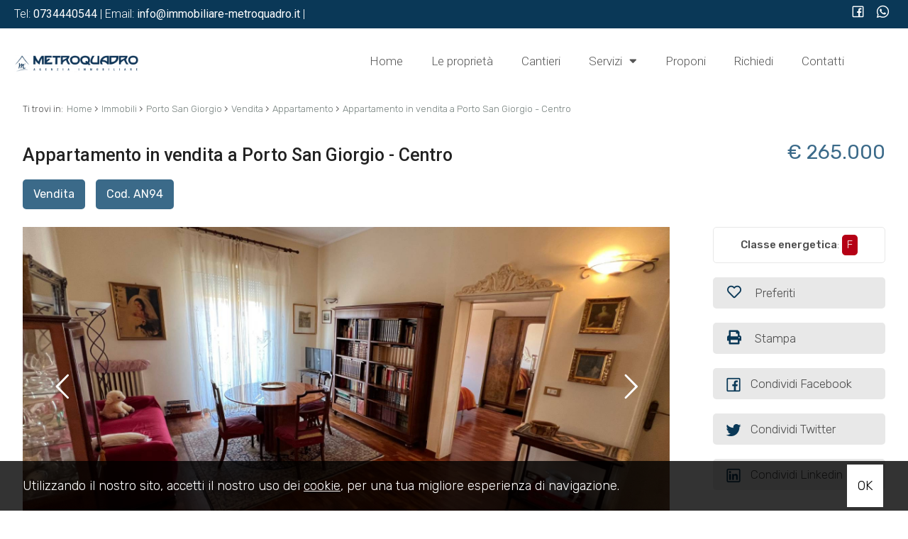

--- FILE ---
content_type: text/html; charset=UTF-8
request_url: https://www.immobiliare-metroquadro.it/i-793-vendita-appartamento-porto-san-giorgio-centro/
body_size: 9994
content:
<!DOCTYPE HTML>
<html lang="IT">
<head>

	<title>Appartamento in vendita a Porto San Giorgio - Centro Cod. AN94</title>
    <meta name="description" content="Stai cercando una soluzione in zona centrale a Porto San Giorgio? La nostra Agenzia propone in esclusiva appartamento di mq 100 (con parquet a terra), sito al secondo..." />
    <meta name="keywords" lang="it" content="Appartamento Vendita Porto San Giorgio Centro, Appartamento, Vendita, Porto San Giorgio Centro" /> 
    <meta name="viewport" content="width=device-width, initial-scale=1.0">

    <meta http-equiv="Content-Type" content="text/html; charset=utf-8" />    
        <meta name="robots" content="index,follow" />
        
    <meta name="revisit-after" content="2 days" />
    <meta name="rating" content="General" />
    <meta name="theme-color" content="#0a3857" />
    <meta name="apple-mobile-web-app-status-bar-style" content="black-translucent" />

    <link rel="shortcut icon" href="https://www.immobiliare-metroquadro.it/img/favicon.png" />
    <link rel="icon" href="https://www.immobiliare-metroquadro.it/img/favicon.png" />
    <link rel="apple-touch-icon" href="https://www.immobiliare-metroquadro.it/img/favicon.png" />
    <meta name="msapplication-square310x310logo" content="https://www.immobiliare-metroquadro.it/img/favicon.png" />
    
        <!-- FACEBOOK -->
    <meta property="og:title" content="Appartamento in vendita a Porto San Giorgio - Centro Cod. AN94" />
    <meta property="og:type" content="website" />
    <meta property="og:image" content="https://cdn2.gestim.biz/custom/01338/foto/20240503171103-2.jpg" />
    <meta property="og:url" content="https://www.immobiliare-metroquadro.it/i-793-vendita-appartamento-porto-san-giorgio-centro/" />
    <meta property="og:description" content="Stai cercando una soluzione in zona centrale a Porto San Giorgio? La nostra Agenzia propone in esclusiva appartamento di mq 100 (con parquet a terra), sito al secondo..." />
    <meta property="og:site_name" content="Agenzia Immobiliare Metroquadro">
    
    <!-- TWITTER -->
    <meta name="twitter:card" content="summary_large_image" />
    <meta name="twitter:url" content="https://www.immobiliare-metroquadro.it/i-793-vendita-appartamento-porto-san-giorgio-centro/" />
    <meta name="twitter:title" content="Appartamento in vendita a Porto San Giorgio - Centro Cod. AN94" />
    <meta name="twitter:description" content="Stai cercando una soluzione in zona centrale a Porto San Giorgio? La nostra Agenzia propone in esclusiva appartamento di mq 100 (con parquet a terra), sito al secondo..." />
    <meta name="twitter:image" content="https://cdn2.gestim.biz/custom/01338/foto/20240503171103-2.jpg" />
    <meta name="twitter:site" content="Agenzia Immobiliare Metroquadro">

            <!-- CANONICAL -->
                <link rel="canonical" href="https://www.immobiliare-metroquadro.it/i-793-vendita-appartamento-porto-san-giorgio-centro/" />
                
    <!--META HEAD-->
    <script>
  (function(i,s,o,g,r,a,m){i['GoogleAnalyticsObject']=r;i[r]=i[r]||function(){
  (i[r].q=i[r].q||[]).push(arguments)},i[r].l=1*new Date();a=s.createElement(o),
  m=s.getElementsByTagName(o)[0];a.async=1;a.src=g;m.parentNode.insertBefore(a,m)
  })(window,document,'script','https://www.google-analytics.com/analytics.js','ga');

  ga('create', 'UA-86072300-1', 'auto');
  ga('send', 'pageview');
</script>    
     
    <!--CSS-->
    <link rel="stylesheet" href="https://www.immobiliare-metroquadro.it/min/plugin/20200615110735.css" />
    <link rel="stylesheet" href="https://www.immobiliare-metroquadro.it/plugin/bootstrap/bootstrap.min.css" />
 
    <link rel="stylesheet" href="https://www.immobiliare-metroquadro.it/min/20220317083216.css"/>
    <!--BLACK CSS-->
    
</head>

<body>

<!--META BODY-->
<div class="menuResponsive"></div>
<div class="ricercaResponsive"></div>

<header id="headerPage" class="interno">
    <div class="intestazione">
        <div class="logo_top">
            <div>
                <a href="https://www.immobiliare-metroquadro.it/" title="Agenzia Immobiliare Metroquadro">
                    <img src="https://www.immobiliare-metroquadro.it/img/logo_interno.png" alt="Agenzia Immobiliare Metroquadro" />
                </a>
            </div>
        </div>
        <nav class="lingue">
            <div>
                <div class="language-box">
<div class="language-img language-click"></div>
<div class="language-scroll"></div>
</div>            </div>
        </nav>
        <nav class="languageResponsive">
                    </nav>
        <nav class="menu_top">
            <div>
                <div class="menu_responsive"><ul class="menu_action lblue slide" id="menu_action"><li class=""><a  rel="noopener" href="https://www.immobiliare-metroquadro.it/" title="Home">Home</a></li><li class=""><a  href="https://www.immobiliare-metroquadro.it/le-proprieta/" title="Le proprietà">Le proprietà</a></li><li class=""><a  href="https://www.immobiliare-metroquadro.it/cantieri/" title="Cantieri">Cantieri</a></li><li class=""><a href="javascript:void(0)" title="Servizi">Servizi <i class="fas fa-sort-down"></i></a><ul id="sottomenu_action"><li><a  rel="noopener" href="https://www.immobiliare-metroquadro.it/immobili-in-vendita/" title="Vendite">Vendite</a></li><li><a  rel="noopener" href="https://www.immobiliare-metroquadro.it/immobili-in-affitto/" title="Affitti">Affitti</a></li></ul></li><li class=""><a  href="https://www.immobiliare-metroquadro.it/proponi/" title="Proponi">Proponi</a></li><li class=""><a  href="https://www.immobiliare-metroquadro.it/richiedi/" title="Richiedi">Richiedi</a></li><li class=""><a  href="https://www.immobiliare-metroquadro.it/contatti/" title="Contatti">Contatti</a></li></ul></div><div class="clear"></div>            </div>
        </nav>
        <div class="clear"></div>
    </div>
    
    <div class="recapititop">
        <div class="contattitop">
                        Tel:            <a href="tel:0734440544">
                <span>0734440544</span>
            </a> 
            |
             
            
                        
                        Email:
            <a href="mailto:info@immobiliare-metroquadro.it">
                <span>info@immobiliare-metroquadro.it</span>
            </a>
            |
             
        </div>
        <div class="socialtop">
                                                            <a href="https://www.facebook.com/immobiliaremetroquadrodiba/?fref=ts" target="_blank" title="Facebook" class="help_dx" rel="nofollow noopener"><i class="la la-facebook headerText"></i></a>                                                                                    <a href="whatsapp://send?text=&phone=+393294130180" title="WhatsApp" class="help_dx onlyMobileSocial" rel="nofollow noopener"><i class="la la-whatsapp headerText"></i></a>           <!-- <a href="https://www.immobiliare-metroquadro.it/rss.php" target="_blank" title="RSS" class="help_dx" rel="nofollow"><i class="la la-rss headerText"></i></a> -->
        </div>
    </div>
    
    
    
</header>

<section class="interno">


<div class="preferiti_top " id="preferiti_top" style="display: none;">
    <i class="la la-heart"></i>
    <span class="countPreferiti">0</span> preferiti selezionati! 
    <a class="visualizza" href="https://www.immobiliare-metroquadro.it/preferiti.php" rel="nofollow" title="Visualizza i preferiti">Visualizza i preferiti</a>
</div>
<div class="breadCrumb">
<ol itemscope itemtype="https://schema.org/BreadcrumbList">
    <li>Ti trovi in:</li>
    <li itemprop="itemListElement" itemscope itemtype="https://schema.org/ListItem">
      <a itemtype="https://schema.org/Thing" itemprop="item" href="https://www.immobiliare-metroquadro.it/">
        <span itemprop="name">Home</span>
      </a>
      <meta itemprop="position" content="1" />
    </li>
    <small>›</small>
  
            <li itemprop="itemListElement" itemscope itemtype="https://schema.org/ListItem">
            <a itemtype="https://schema.org/Thing" itemprop="item" href="https://www.immobiliare-metroquadro.it/r-immobili/?cf=yes"><span itemprop="name">Immobili</span></a>            <meta itemprop="position" content="2" />
        </li>
        <small>›</small>
                <li itemprop="itemListElement" itemscope itemtype="https://schema.org/ListItem">
            <a itemtype="https://schema.org/Thing" itemprop="item" href="https://www.immobiliare-metroquadro.it/r-immobili/?Comune[]=5603&Provincia[]=1000013917&Regione[]=12&Nazione=91&cf=yes"><span itemprop="name">Porto San Giorgio</span></a>            <meta itemprop="position" content="3" />
        </li>
        <small>›</small>
                <li itemprop="itemListElement" itemscope itemtype="https://schema.org/ListItem">
            <a itemtype="https://schema.org/Thing" itemprop="item" href="https://www.immobiliare-metroquadro.it/r-immobili/?Motivazione[]=1&Comune[]=5603&Provincia[]=1000013917&Regione[]=12&Nazione=91&cf=yes"><span itemprop="name">Vendita</span></a>            <meta itemprop="position" content="4" />
        </li>
        <small>›</small>
                <li itemprop="itemListElement" itemscope itemtype="https://schema.org/ListItem">
            <a itemtype="https://schema.org/Thing" itemprop="item" href="https://www.immobiliare-metroquadro.it/r-immobili/?Tipologia[]=1&Motivazione[]=1&Comune[]=5603&Provincia[]=1000013917&Regione[]=12&Nazione=91&cf=yes"><span itemprop="name">Appartamento</span></a>            <meta itemprop="position" content="5" />
        </li>
        <small>›</small>
          

    <li itemprop="itemListElement" itemscope itemtype="https://schema.org/ListItem">
      <a itemtype="https://schema.org/Thing" itemprop="item" href="https://www.immobiliare-metroquadro.it/i-793-vendita-appartamento-porto-san-giorgio-centro/">
        <span itemprop="name">Appartamento in vendita a Porto San Giorgio - Centro</span>
      </a>
      <meta itemprop="position" content="6" />
    </li>
</ol>

<div class="clear"></div></div>
<div class="realestate-scheda">

    <div class="interno-scheda">
        <div class="grid-8">
            <h1>
                Appartamento in vendita a Porto San Giorgio                 - Centro                            </h1>
            <div class="motivazione_top">Vendita</div>
            <div class="codice_top">Cod. AN94</div>
        </div>
        <div class="grid-4">
            <div class="prezzo_top woww bounceInRight" data-wow-duration="1.2s">€ 265.000</div>
        </div>
        <div class="clear"></div>
        
        <div class="grid-9">
                        <!-- GALLERIA FOTO -->
            <figure class="galleria bloccoFoto79302059010">
                <div class="slFotoNow slideFoto79302059010" data-id="79302059010" data-tipo="scheda-immobili" data-pagination="number"></div>
                        </figure>
                
        </div>
        <div class="grid-3">
            <div class="specifiche">
                <div class="statoImm">
                                    </div>

                <!-- classe energetica -->
                <span class="classe_energetica"><strong>Classe energetica</strong>: <span class="liv_classe classe_f">F</span></span>
                                                <div class="immoPreferiti " onclick="setImmoCookie('79302059010')">
                    <i id="pref_79302059010" class="far fa-heart" title="Preferiti: Cod. AN94"></i>
                    Preferiti                </div>
                
                <div class="immoStampa">
                    <a rel="nofollow" href="https://www.immobiliare-metroquadro.it/print/i-793-vendita-appartamento-porto-san-giorgio-centro/" target="_blank">
                        <i class="fa fa-print" title="Stampa: Cod. AN94"></i>
                        Stampa                    </a>
                </div>
                
                
                <a class="condMobile" href="javascript:void(0)" onclick="sharePage(this,'.condivischimmo')" data-titolo="Appartamento in vendita a Porto San Giorgio - Centro" data-url="https://www.immobiliare-metroquadro.it/i-793-vendita-appartamento-porto-san-giorgio-centro/"><i class="fa fa-share-alt" title="Condividi"></i>Condividi</a>
                <div class="cont_condivisioni condivischimmo">
                    <a href="https://www.facebook.com/sharer/sharer.php?u=https://www.immobiliare-metroquadro.it/i-793-vendita-appartamento-porto-san-giorgio-centro/" target="_blank" rel="nofollow" title="Facebook">
                        <i class="la la-facebook"></i>
                        Condividi Facebook
                    </a>
                    <a href="https://twitter.com/intent/tweet?url=https://www.immobiliare-metroquadro.it/i-793-vendita-appartamento-porto-san-giorgio-centro/" target="_blank" rel="nofollow" title="Twitter">
                        <i class="la la-twitter"></i>
                        Condividi Twitter
                    </a>
                    <a href="https://www.linkedin.com/shareArticle?mini=true&url=https://www.immobiliare-metroquadro.it/i-793-vendita-appartamento-porto-san-giorgio-centro/&title=Appartamento in vendita a Porto San Giorgio - Centro&summary=&source=" target="_blank" rel="nofollow" title="Linkedin">
                        <i class="la la-linkedin"></i>
                        Condividi Linkedin
                    </a>
                    <!--
                    <a class="copyLink" rel="nofollow" title="Copia il link">
                        <i class="la la-link"></i>
                        Copia il link                    </a>
                    
                    <a class="onlyMobile" href="whatsapp://send?text=Appartamento in vendita a Porto San Giorgio - Centro %0A%0Ahttps://www.immobiliare-metroquadro.it/i-793-vendita-appartamento-porto-san-giorgio-centro/" data-action="share/whatsapp/share" rel="nofollow" title="WhatsApp">
                        <i class="la la-whatsapp"></i>
                        Condividi WhatsApp
                    </a>-->
                    <span class="txtCopied"></span>
                </div>
            </div>
            
        </div>
        <div class="clear"></div>
        


        <div class="corposx">
            <div class="padding">
                
                <!-- DESCRIZIONE -->
                <div class="boxsfondo">
                    <div class="titolo woww bounceInDown" data-wow-duration="1.2s">Descrizione</div>
                    <div class="dettaglio">
                        <div class="testo woww bounceInUp" data-wow-duration="1.2s">
                            <p>Stai cercando una soluzione in zona centrale a <strong>Porto San Giorgio</strong>? La nostra Agenzia propone in esclusiva <strong>Appartamento</strong> di mq 100 (con parquet a terra), sito al secondo piano con ascensore, a 50 mt dalla Piazza e mt 100 dalla spiaggia. Composto da ingresso su soggiorno ampio e luminoso con balcone, cucina abitabile, zona notte disimpegno, camera matrimoniale con balcone, camera doppia ,bagno e ripostiglio. Posto auto scoperto recintato, posto bici condominiale.</p>
                        </div>
                        <div class="clear"></div>
                    </div>
                    <div class="clear"></div>
                </div>
                
                <!-- INFORMAZIONI -->
                <div class="boxsfondo">
                    <div class="titolo woww bounceInDown" data-wow-duration="1.2s">
                        Caratteristiche                        <div class="sottotitolo">Scopri le caratteristiche di questo immobile</div>
                    </div>
                    <div class="dettaglio">
                        <div class="caratteristiche">
                            <div class="schedaMobile woww bounceInLeft" data-wow-duration="1.2s">
                                                            <div class="box"><strong>Totale mq: 110 mq</strong></div>
                                                                <div class="box"><strong>Camere: 2</strong></div>
                                                                <div class="box"><strong>Bagni: 1</strong></div>
                                <div id='sezInformazioni'>                                <div class="box"><strong>Locali: 4</strong></div>
                                                                <div class="box">Stato conservazione: Buono</div>
                                                                    <div class="box">Piano: 2</div>
                                                                        <div class="box">Piani totali: 3</div>
                                                                        <div class="box">Riscaldamento: Autonomo</div>
                                                                        <div class="box">Posto auto: Scoperto</div>
                                                                        <div class="box">Ascensore: Si</div>
                                                                        <div class="box">Infissi: alluminio</div>
                                                                        <div class="box">Termosifoni: ghisa</div>
                                                                        <div class="box">Appartamenti Totali: 8</div>
                                                                        <div class="box">Anno di costruzione: 1970</div>
                                                                        <div class="box">Stato attuale: Libero al rogito</div>
                                                                        <div class="box">Spese condominio: € 50</div>
                                                                        <div class="box">Esposizione: sud ovest</div>
                                                                        <div class="box">Balconi: Presente, 6 mq</div>
                                                                        <div class="box">Terrazzo: Presente, 10 mq</div>
                                                                        <div class="box">Distanza mare/lago: 150 mt.</div>
                                                                        <div class="box">Cucina: Abitabile</div>
                                                                        <div class="box">Posizione: Centrale</div>
                                                                        <div class="box">Animali ammessi: Si</div>
                                                
                            <!-- ALTRI DATI -->
                                                            <div class="box">Antenna Tv: Condominiale</div>
                                                                <div class="box">Copertura ADSL</div>
                                                                <div class="box">Copertura Fastweb</div>
                                                                <div class="box">Parquet</div>
                                                                <div class="box">Impianto Telefonico</div>
                                                                <div class="box">Impianto Elettrico: A norma</div>
                                                                <div class="box">Infissi in alluminio</div>
                                                                <div class="box">Tapparelle</div>
                                                        
            
                            <div class="clear"></div>
                            </div>               
                            </div>                
                            <div class="clear"></div>
                            <div class="bottOpenSez"><br /><a href="javascript:void(0);" onclick="openSezScheda('sezInformazioni')">mostra di più <i id="sezInformazioniIco" class="fa fa-angle-down"></i></a></div>                        </div>
                    </div>
                    <div class="clear"></div>
                </div>
                
                <!-- VICINANZE -->
                                <div class="boxsfondo">
                    <div class="titolo woww bounceInDown" data-wow-duration="1.2s">
                        Nelle vicinanze                        <div class="sottotitolo">Servizi e infrastrutture della zona</div>
                    </div>
                    <div class="dettaglio">
                        <div class="caratteristiche">
                            <div class="schedaMobile woww bounceInLeft" data-wow-duration="1.2s">
                                                                    <div class="box">Palestre</div>
                                                                    <div class="box">Centri Benessere</div>
                                                                    <div class="box">Campi da Calcio</div>
                                <div id='sezVicinanze'>                                    <div class="box">Complessi Sportivi</div>
                                                                    <div class="box">Campi da Tennis</div>
                                                                    <div class="box">Piste Ciclabili</div>
                                                                    <div class="box">Parchi Giochi</div>
                                                                    <div class="box">Stazione Ferroviaria</div>
                                                                    <div class="box">Trasporti Pubblici</div>
                                                                    <div class="box">Asilo</div>
                                                                    <div class="box">Scuole Elementari</div>
                                                                    <div class="box">Scuole Medie</div>
                                                                    <div class="box">Scuole Superiori</div>
                                                                    <div class="box">Bar</div>
                                                                    <div class="box">Uffici postali</div>
                                                                    <div class="box">Centri commerciali</div>
                                                                    <div class="box">Uffici comunali</div>
                                                            <div class="clear"></div>
                            </div>                            </div>                
                            <div class="clear"></div>
                            <div class="bottOpenSez"><br /><a href="javascript:void(0);" onclick="openSezScheda('sezVicinanze')">mostra di più <i id="sezVicinanzeIco" class="fa fa-angle-down"></i></a></div>                            
                        </div>
                        <div class="clear"></div>
                    </div>
                    <div class="clear"></div>
                </div>
                                
                <!-- STANZE -->
                                
                <!-- MAPPA -->
                                <div class="titolo woww bounceInDown" data-wow-duration="1.2s">
                    Ubicazione immobile                    <div class="sottotitolo"></div>
                </div>
                <div class="dettaglio">
                    <div id="ancoraMappaSch" class="mappa">
                        <div id="sezMappa">
                                        <link rel="stylesheet" href="https://unpkg.com/leaflet@1.3.4/dist/leaflet.css" integrity="sha512-puBpdR0798OZvTTbP4A8Ix/l+A4dHDD0DGqYW6RQ+9jxkRFclaxxQb/SJAWZfWAkuyeQUytO7+7N4QKrDh+drA==" crossorigin=""/>
            <script src="https://unpkg.com/leaflet@1.3.4/dist/leaflet.js" integrity="sha512-nMMmRyTVoLYqjP9hrbed9S+FzjZHW5gY1TWCHA5ckwXZBadntCNs8kEqAWdrb9O7rxbCaA4lKTIWjDXZxflOcA==" crossorigin=""></script>
            <script>
            function initialize()
            {
                var lat = "43.17907";
                var lgt = "13.79705";
                    
                var mymap = L.map('mapImmobiliSch', {center: [lat, lgt],zoom: 15,dragging: !L.Browser.mobile,tap: false,scrollWheelZoom:false});
                L.tileLayer('https://cartodb-basemaps-{s}.global.ssl.fastly.net/light_all/{z}/{x}/{y}.png', {attribution: 'OSM contributors &copy; <a href="https://carto.com/attributions" target="_blank">CARTO</a>'}).addTo(mymap);
                
                                var circle = L.circle([lat, lgt], {color: '#0a3857',weight: 1,fillColor: '#0a3857',fillOpacity: 0.3,radius: 500}).addTo(mymap);
                circle.bindPopup('Appartamento in vendita a Porto San Giorgio - Centro', {minWidth: 160});
                            }
            </script>
            <style>.leaflet-top, .leaflet-bottom { z-index: 700; } .leaflet-top { top: unset; bottom: 10px; } </style>
            <div id="mapImmobiliSch" class="cartina"></div>
                                        <div class="clear"></div>
                        <div class="clear"></div>
                        </div>                
                        
                    </div>
                    <div class="clear"></div>
                </div>
                <div class="clear"></div>
                <div class="close_section"></div>
                                
                <!-- VIDEO -->
                                
                <!-- VIRTUAL TOUR -->
                                
                <!-- PERTINENZE -->
                                               
                
                <!-- CANTIERI -->
                                               
            </div>
        </div>
        <div class="corpodx">
            <!-- CONTATTACI -->
            
<div class="scheda_form errformSchedaImmo">

    <div class="contatto_agenziaagente woww bounceInLeft" data-wow-duration="1.2s">
                <span class="foto"><figure><img class="lazy" src="https://www.immobiliare-metroquadro.it/img/loader.svg" data-src="https://www.immobiliare-metroquadro.it/img/nofoto-agente.png" alt="Di Battista Giorgio" /></figure></span>
        <span class="dettagli">
            <span><strong>
            <a href="https://www.immobiliare-metroquadro.it/u-1-di-battistagiorgio/" title="Di Battista Giorgio">            Di Battista Giorgio            </a>            </strong></span>
            <br />
                        <div class="tipoutente">Agente</div>
            <br />
                        P.IVA: 02278220443<br>            Num. REA: 201510<br>            <br />
            <a href="mailto:giorgiodiba@gmail.com" title="Email: Di Battista Giorgio">giorgiodiba@gmail.com</a>
            <br />
                            <a href="tel:0734440544" class="nascondi telefono">0734440544</a>
                                    <br />
            <a href="https://wa.me/+393294130180" class="nascondi_wapp whatsapp">+393294130180</a>
                    </span>
            </div>

        <div class="cont_social woww bounceInUp" data-wow-duration="1.2s">
        <!--<div class="tit_dx">Seguici</div>-->
        <ul class="social">
        <li><a href="https://www.facebook.com/immobiliaremetroquadrodiba/" target="_blank" rel="nofollow" title="Facebook"><i class="la la-facebook"></i></a></li>                <li><a href="GIORGIO DI BATTISTA" target="_blank" rel="nofollow" title="Linkedin"><i class="la la-linkedin"></i></a></li>                                        </ul>
    </div>
    
    <div class="contatto_form woww bounceInRight" data-wow-duration="1.2s" id="formContatto">
        <div class="tit_dx">
            Contattami        </div>
        <br />
        <form action="https://www.immobiliare-metroquadro.it/i-793-vendita-appartamento-porto-san-giorgio-centro/" method="post" id="formSchedaImmo">
        
            
        
        <div class="grid-6 all_cx">
        	<span class="input input--hoshi">
        		<input required name="nome" value="" class="input__field input__field--hoshi" type="text"  />
        		<label class="input__label input__label--hoshi input__label--hoshi-color-1" >
        			<span class="input__label-content input__label-content--hoshi">* Nome</span>
        		</label>
        	</span>
        </div>
        
        <div class="grid-6 all_cx">
        	<span class="input input--hoshi">
        		<input name="cognome" value="" class="input__field input__field--hoshi" type="text"  />
        		<label class="input__label input__label--hoshi input__label--hoshi-color-1" >
        			<span class="input__label-content input__label-content--hoshi">Cognome</span>
        		</label>
        	</span>
        </div>
        
        <div class="grid-6 all_cx">
        	<span class="input input--hoshi">
        		<input required name="telefono" value="" class="input__field input__field--hoshi" type="text"  />
        		<label class="input__label input__label--hoshi input__label--hoshi-color-1" >
        			<span class="input__label-content input__label-content--hoshi">* Telefono</span>
        		</label>
        	</span>
        </div>
        
        <div class="grid-6 all_cx">
        	<span class="input input--hoshi">
        		<input required name="email" value="" class="input__field input__field--hoshi" type="email"  />
        		<label class="input__label input__label--hoshi input__label--hoshi-color-1" >
        			<span class="input__label-content input__label-content--hoshi">* Email</span>
        		</label>
        	</span>
        </div>
        
        <div class="grid-12 all_cx">
        	<span class="input input--hoshi inputtextarea">
        		<textarea required name="note" style="height: 100px;" class="input__field input__field--hoshi">Vorrei essere contattato per avere maggiori informazioni su questo immobile, Grazie!</textarea>
        		<label class="input__label input__label--hoshi input__label--hoshi-color-1" >
        			<span class="input__label-content input__label-content--hoshi">* Di quali informazioni hai bisogno?</span>
        		</label>
        	</span>
        </div>
        <div class="clear"></div>
        
        <div class="grid-8 all_sx infoPrivacy">
            <div class="checkRadio_normal">
                <input id="privacyformSchedaImmo" required title="" type="checkbox" name="privacy" value="yes"  style="vertical-align: middle;" />
                <label for="privacyformSchedaImmo">
                    <span></span>
                    <div class="txtPrivacy">* <a href="https://www.iubenda.com/privacy-policy/39374034" target="_blank">Compilando ed inviando questo modulo di richiesta, autorizzo il trattamento dei miei dati personali ai sensi dell'attuale normativa e confermo di aver preso visione dell'informativa privacy.</a></div>
                </label>
            </div>
        </div>
        <div class="grid-4 all_dx bottSubmit">
            <button type="submit" disabled="" class="submitdisable">Invia</button>
        </div>
        <div class="clear"></div>
        
        <br />
<div class="g-recaptcha" data-sitekey="6LcJuBgUAAAAAILGjltpt_QGHEBuBywV14UqG1X1" data-callback="onformSchedaImmo" data-size="invisible"></div>
        
        <input type="hidden" value="1" name="action_scheda" />
        <input type="hidden" name="Riferimento" value="AN94" />
        <input type="hidden" name="Link_Scheda" value="https://www.immobiliare-metroquadro.it/i-793-vendita-appartamento-porto-san-giorgio-centro/" />
        <input type="hidden" name="Email_Agenzia" value="giorgiodiba@gmail.com" />
        <input type="hidden" name="Email_Agente" value="giorgiodiba@gmail.com" />
        <input type="hidden" name="id" value="79302059010" />
        <input type="hidden" name="idGestim" value="793" />
        <input type="hidden" name="idAgenzia" value="2059010" />
        <input type="hidden" name="idAgente" value="1" />
        </form>    
    </div>
    <div class="clear"></div>

    
</div>        </div>
        <div class="clear"></div>    

    <!-- SIMILI -->
    <div class="realestate-simili" id="elencoImmo">
    <div class="titolo">Alcuni immobili che potrebbero interessarti</div>
    <br />

    <ul class="">
                <li class="bloccoFoto88502059010 list-halfmap-mappa" data-idimmobile="88502059010">
            <div class="realestate-griglia">
                 <figure>
                    <a href="https://www.immobiliare-metroquadro.it/i-885-vendita-appartamento-porto-san-giorgio-centro/" title="Appartamento in vendita a Porto San Giorgio" target="_blank">
                                            
                                                <img class="foto_ok lazy" src="https://www.immobiliare-metroquadro.it/img/loader.svg" data-src="https://cdn2.gestim.biz/custom/01338/foto/thumb/20240905123241-1.jpeg" alt="Appartamento in vendita a Porto San Giorgio" />
                                                                </a>
                    
                                        
                                          
                                                            <div class="immoPreferiti ">
                        <i onclick="setImmoCookie('88502059010')" id="pref_88502059010" class="la la-heart-o " title="Preferiti: Cod. AO85"></i>
                    </div>
                                        
                    <div class="prezzo">€ 348.000</div>
                  </figure>

                  <a href="https://www.immobiliare-metroquadro.it/i-885-vendita-appartamento-porto-san-giorgio-centro/" title="Appartamento in vendita a Porto San Giorgio" target="_blank">    
                    <div class="boxdettagli">
                        <div class="info">
                            <div class="titolo">
                                Appartamento in vendita a Porto San Giorgio                                 - Centro                            </div>
                            <div class="testo">Nel...</div>
                            <div class="clear"></div>
                        </div> 
                        <div class="icone">
                                                        <div class="ico">
                                <img src="https://www.immobiliare-metroquadro.it/img/ico-mq.png" /><span>110 mq</span>
                            </div>
                                                        <div class="ico">
                                <img src="https://www.immobiliare-metroquadro.it/img/ico-camere.png" /><span>2 Camere</span>
                            </div>
                                                        <div class="ico">
                                <img src="https://www.immobiliare-metroquadro.it/img/ico-bagni.png" /><span>2 Bagni</span>
                            </div>
                                                    </div>
                    <div class="clear"></div>
                    </div>
                    <div class="action">
                        <div class="codice">Cod. AO85</div>
                        <div class="dettagli">Dettagli <i class="la la-angle-right"></i></div>
                    <div class="clear"></div>
                    </div>
                </a>
            </div>
        </li>        
                <li class="bloccoFoto97202059010 list-halfmap-mappa" data-idimmobile="97202059010">
            <div class="realestate-griglia">
                 <figure>
                    <a href="https://www.immobiliare-metroquadro.it/i-972-vendita-appartamento-porto-san-giorgio-centro/" title="Appartamento in vendita a Porto San Giorgio" target="_blank">
                                            
                                                <img class="foto_ok lazy" src="https://www.immobiliare-metroquadro.it/img/loader.svg" data-src="https://cdn2.gestim.biz/custom/01338/foto/thumb/20250808184750-13.jpg" alt="Appartamento in vendita a Porto San Giorgio" />
                                                                </a>
                    
                                        
                                          
                                                            <div class="immoPreferiti ">
                        <i onclick="setImmoCookie('97202059010')" id="pref_97202059010" class="la la-heart-o " title="Preferiti: Cod. AP70"></i>
                    </div>
                                        
                    <div class="prezzo">€ 248.000</div>
                  </figure>

                  <a href="https://www.immobiliare-metroquadro.it/i-972-vendita-appartamento-porto-san-giorgio-centro/" title="Appartamento in vendita a Porto San Giorgio" target="_blank">    
                    <div class="boxdettagli">
                        <div class="info">
                            <div class="titolo">
                                Appartamento in vendita a Porto San Giorgio                                 - Centro                            </div>
                            <div class="testo">La...</div>
                            <div class="clear"></div>
                        </div> 
                        <div class="icone">
                                                        <div class="ico">
                                <img src="https://www.immobiliare-metroquadro.it/img/ico-mq.png" /><span>120 mq</span>
                            </div>
                                                        <div class="ico">
                                <img src="https://www.immobiliare-metroquadro.it/img/ico-camere.png" /><span>2 Camere</span>
                            </div>
                                                        <div class="ico">
                                <img src="https://www.immobiliare-metroquadro.it/img/ico-bagni.png" /><span>1 Bagni</span>
                            </div>
                                                    </div>
                    <div class="clear"></div>
                    </div>
                    <div class="action">
                        <div class="codice">Cod. AP70</div>
                        <div class="dettagli">Dettagli <i class="la la-angle-right"></i></div>
                    <div class="clear"></div>
                    </div>
                </a>
            </div>
        </li>        
                <li class="bloccoFoto88402059010 list-halfmap-mappa" data-idimmobile="88402059010">
            <div class="realestate-griglia">
                 <figure>
                    <a href="https://www.immobiliare-metroquadro.it/i-884-vendita-appartamento-porto-san-giorgio-centro-nord/" title="Appartamento in vendita a Porto San Giorgio" target="_blank">
                                            
                                                <img class="foto_ok lazy" src="https://www.immobiliare-metroquadro.it/img/loader.svg" data-src="https://cdn2.gestim.biz/custom/01338/foto/thumb/20251115111313-19.jpg" alt="Appartamento in vendita a Porto San Giorgio" />
                                                                </a>
                    
                                        
                                          
                                                            <div class="immoPreferiti ">
                        <i onclick="setImmoCookie('88402059010')" id="pref_88402059010" class="la la-heart-o " title="Preferiti: Cod. AO84"></i>
                    </div>
                                        
                    <div class="prezzo">€ 220.000</div>
                  </figure>

                  <a href="https://www.immobiliare-metroquadro.it/i-884-vendita-appartamento-porto-san-giorgio-centro-nord/" title="Appartamento in vendita a Porto San Giorgio" target="_blank">    
                    <div class="boxdettagli">
                        <div class="info">
                            <div class="titolo">
                                Appartamento in vendita a Porto San Giorgio                                 - CENTRO NORD                            </div>
                            <div class="testo">Agenzia...</div>
                            <div class="clear"></div>
                        </div> 
                        <div class="icone">
                                                        <div class="ico">
                                <img src="https://www.immobiliare-metroquadro.it/img/ico-mq.png" /><span>75 mq</span>
                            </div>
                                                        <div class="ico">
                                <img src="https://www.immobiliare-metroquadro.it/img/ico-camere.png" /><span>2 Camere</span>
                            </div>
                                                        <div class="ico">
                                <img src="https://www.immobiliare-metroquadro.it/img/ico-bagni.png" /><span>2 Bagni</span>
                            </div>
                                                    </div>
                    <div class="clear"></div>
                    </div>
                    <div class="action">
                        <div class="codice">Cod. AO84</div>
                        <div class="dettagli">Dettagli <i class="la la-angle-right"></i></div>
                    <div class="clear"></div>
                    </div>
                </a>
            </div>
        </li>        
                
    </ul>
    <div class="clear"></div>    
</div>
<div class="clear"></div>
       
    <!-- ultimo aggiornamento -->
    <div class="all_dx" style="color: #c4c4c4; padding: 10px; font-size: 11px;">Ultimo aggiornamento 16/04/2025</div>
                
    </div>
    <div class="clear"></div>
</div>

<div class="changeMenu schimmoTop">
    <div class="paddingbox">
        <figure>
            <img class="lazy" src="https://cdn2.gestim.biz/custom/01338/foto/20240503171103-2.jpg" />
        </figure>
        
        <div class="blocco_1">
            <div class="tip_mot"><span>Appartamento in Vendita</span></div>
            
            <div class="comune"><span>Porto San Giorgio</span></div>
            
            <div class="zona"><span>Centro</span></div>
        <div class="clear"></div>
        </div>
        
        <div class="blocco_2">
            <div class="button"><span><a href="javascript:scrollTo('#formContatto',1000,120)">Contattaci</a></span></div>
        <div class="clear"></div>
        </div>
        
        <div class="blocco_3">
            <div class="prezzo"><span>€ 265.000</span></div>
            
            <div class="details">
            <span>
                                <div class="ico">
                    <img src="https://www.immobiliare-metroquadro.it/img/ico-mq.png" /><span>110 mq</span>
                </div>
                                                <div class="ico">
                    <img src="https://www.immobiliare-metroquadro.it/img/ico-camere.png" /><span>2</span>
                </div>
                                                <div class="ico">
                    <img src="https://www.immobiliare-metroquadro.it/img/ico-bagni.png" /><span>1</span>
                </div>
                            </span>
            </div>
        <div class="clear"></div>
        </div>
        
    <div class="clear"></div>
    </div>    
</div>

<!-- SCHEMA ORG -->
<div itemscope="itemscope" itemtype="http://schema.org/Residence">
    <meta itemprop="url" content="https://www.immobiliare-metroquadro.it/i-793-vendita-appartamento-porto-san-giorgio-centro/">
        <div itemprop="geo" itemscope="itemscope" itemtype="http://schema.org/GeoCoordinates">
        <meta itemprop="latitude" content="43.19613">
        <meta itemprop="longitude" content="13.78750">
    </div>
        <meta itemprop="image" content="https://cdn2.gestim.biz/custom/01338/foto/20240503171103-2.jpg">

    <meta itemprop="name" content="Appartamento in Vendita">
    <div itemprop="address" itemscope="" itemtype="http://schema.org/PostalAddress">
        <meta itemprop="addressLocality" content="Porto San Giorgio - Centro">
    </div>
</div>            

</section>

<footer>
    <div class="credits">
        <div class="grid-9">
            <img src="https://www.immobiliare-metroquadro.it/img/logo_footer.png" alt="Agenzia Immobiliare Metroquadro" />
            <br />
            <strong>Agenzia Immobiliare Metroquadro</strong>
            <br />
            Via G. Boni n1 - Porto San Giorgio (FM) - P.IVA 02278220443            <br />
                                                <br />
                    </div>
        <div class="grid-3">
            <nav class="menu_footer">
                <ul><li class=""><a  rel="noopener" href="https://www.immobiliare-metroquadro.it/" title="Home"><i class="la la-caret-right"></i> Home</a></li><li class=""><a  href="https://www.immobiliare-metroquadro.it/le-proprieta/" title="Le proprietà"><i class="la la-caret-right"></i> Le proprietà</a></li><li class=""><a  href="https://www.immobiliare-metroquadro.it/cantieri/" title="Cantieri"><i class="la la-caret-right"></i> Cantieri</a></li><li class=""><a  href="https://www.immobiliare-metroquadro.it/servizi/" title="Servizi"><i class="la la-caret-right"></i> Servizi</a></li><li class=""><a  href="https://www.immobiliare-metroquadro.it/proponi/" title="Proponi"><i class="la la-caret-right"></i> Proponi</a></li><li class=""><a  href="https://www.immobiliare-metroquadro.it/richiedi/" title="Richiedi"><i class="la la-caret-right"></i> Richiedi</a></li><li class=""><a  href="https://www.immobiliare-metroquadro.it/contatti/" title="Contatti"><i class="la la-caret-right"></i> Contatti</a></li></ul><div class="clear"></div>            </nav>
            <div class="clear"></div>
        
            <nav class="menu_footer2">
                <ul><li class=""><a  href="https://www.immobiliare-metroquadro.it/sitemap/" title="Sitemap">Sitemap</a></li><li class=""><a target="_blank" rel="noopener" href="https://www.iubenda.com/privacy-policy/39374034" title="Privacy Policy">Privacy Policy</a></li><li class=""><a  href="https://www.immobiliare-metroquadro.it/cookie-policy/" title="Cookie Policy">Cookie Policy</a></li></ul><div class="clear"></div>            </nav>
            <div class="clear"></div>
        </div>
        <div class="clear"></div>
    </div>
    
    <div class="chiusura">
        <div class="content">
            <div class="grid-9">
                <small>Copyright &copy; 2026 - Powered by <a title="Gestim - Gestionale Immobiliare" href="http://www.gestim.it" target="_blank" rel="noopener" style="text-decoration: underline;">Gestim</a></small>
            </div>
            <div class="grid-3">
                <div class="social">
                                                                                                    <a href="https://www.facebook.com/immobiliaremetroquadrodiba/?fref=ts" target="_blank" title="Facebook" class="help_dx" rel="nofollow noopener"><i class="la la-facebook headerText"></i></a>                                                                                                                                            <a href="whatsapp://send?text=&phone=+393294130180" title="WhatsApp" class="help_dx onlyMobileSocial" rel="nofollow noopener"><i class="la la-whatsapp headerText"></i></a>                   <!-- <a href="https://www.immobiliare-metroquadro.it/rss.php" target="_blank" title="RSS" class="help_dx" rel="nofollow"><i class="la la-rss headerText"></i></a> -->
                </div>
            </div>
            <div class="clear"></div>
        </div>
    </div>
    
    <i id="turnUp" class="fa fa-chevron-up" title="Torna su"></i>
</footer>
    
    <!-- MOBILE -->
        <div class="sectionMobile">
        
        <a href="javascript:void(0);" id="OpenRespMenu">
            <div class="grid-3 bottone" style="width: 20% !important;">
                <i class="la la-bars"></i>
                <span>Menu</span>
            </div>
        </a>
        <a href="javascript:void(0);" id="OpenRespRicerca">
            <div class="grid-3 bottone" style="width: 20% !important;">
                <i class="la la-search"></i>
                <span>Ricerca</span>
            </div>
        </a>
                <a href="tel:0734440544">
            <div class="grid-3 bottone" style="width: 20% !important;">
                <i class="la la-phone"></i>
                <span>Chiamaci</span>
            </div>
        </a>
         
                        <a href="javascript:void(0);" id="respScrollToFormImmo" data-form="formSchedaImmo">
                    <div class="grid-3 bottone" style="width: 20% !important;">
                <i class="la la-envelope"></i>
                <span>Scrivici</span>
            </div>
        </a>
         
                <a href="whatsapp://send?text=&phone=+393294130180">
            <div class="grid-3 bottone" style="width: 20% !important;">
                <i class="la la-whatsapp"></i>
                <span>Whatsapp</span>
            </div>
        </a>
         
         
        
        <div class="clear"></div>
    </div>
    
    <!-- COOKIE -->
    <div id="cookie-dett"></div>
    
    
    <!-- MODAL -->
    <div class="modal fade" id="myModal" role="dialog">
        <div class="modal-dialog">
            <div class="modal-content bmd-modalContent">
                <div class="modal-body">
                    <div class="close-button"><button type="button" id="closeModalDiv" class="close" data-dismiss="modal" aria-label="Close"><span aria-hidden="true">&times;</span></button></div>
                    <div class="embed-responsive embed-responsive-16by9"></div>
                </div>
            </div><!-- /.modal-content -->
        </div><!-- /.modal-dialog -->
    </div><!-- /.modal -->
    
    <!-- MODAL IFRAME -->
    <div class="modal fade" id="myModalIframe">
        <div class="modal-dialog">
            <div class="modal-content bmd-modalContent">
                <div class="modal-body">
                    <div class="close-button"><button type="button" id="closeModal" class="close" data-dismiss="modal" aria-label="Close"><span aria-hidden="true">&times;</span></button></div>
                    <div class="embed-responsive embed-responsive-16by9"><iframe class="embed-responsive-item" webkitallowfullscreen="" mozallowfullscreen="" allowfullscreen="" frameborder="0"></iframe></div>
                </div>
            </div><!-- /.modal-content -->
        </div><!-- /.modal-dialog -->
    </div><!-- /.modal -->

    <!--META FOOTER-->
        
        
    <!--CSS CDN-->
    <link href="https://fonts.googleapis.com/css?family=Roboto:300,400,500,700,900&display=swap" rel="stylesheet" />
    <link href="https://fonts.googleapis.com/css?family=Rubik:300,400,500,700,900&display=swap" rel="stylesheet" />

    <link rel="stylesheet" href="https://ajax.googleapis.com/ajax/libs/jqueryui/1.12.1/themes/smoothness/jquery-ui.min.css" />
    
    <!--CSS-->
    <link rel="stylesheet" href="https://www.immobiliare-metroquadro.it/plugin/swiper/swiper.min.css" />    
    <link rel="stylesheet" href="https://www.immobiliare-metroquadro.it/plugin/line-awesome-1.1/css/line-awesome.min.css" />
    <link rel="stylesheet" href="https://www.immobiliare-metroquadro.it/plugin/fontawesome-free-5.12.1/css/all.min.css" />
    <link rel="stylesheet" href="https://www.immobiliare-metroquadro.it/plugin/fontawesome-free-5.12.1/css/font-awesome-animation.min.css" />
    <link rel="stylesheet" href="https://www.immobiliare-metroquadro.it/plugin/app-assets/vendors/css/forms/selects/select2.min.css" /> 
    <link rel="stylesheet" href="https://www.immobiliare-metroquadro.it/plugin/app-assets/vendors/css/extensions/sweetalert.css" />
    <link rel="stylesheet" href="https://www.immobiliare-metroquadro.it/plugin/app-assets/vendors/css/extensions/nouislider.min.css" />
    <link rel="stylesheet" href="https://www.immobiliare-metroquadro.it/plugin/app-assets/css/plugins/extensions/noui-slider.css" />
    <link rel="stylesheet" href="https://www.immobiliare-metroquadro.it/plugin/app-assets/css/core/colors/palette-noui.css" />
    <link rel="stylesheet" href="https://www.immobiliare-metroquadro.it/plugin/anno/anno.min.css" />
            
    <!--JAVASCRIPT CDN-->
    <script src="https://ajax.googleapis.com/ajax/libs/jquery/3.5.1/jquery.min.js"></script>
    <script src="https://ajax.googleapis.com/ajax/libs/jqueryui/1.12.1/jquery-ui.min.js"></script>

    <!--JAVASCRIPT-->
    <script src="https://www.immobiliare-metroquadro.it/plugin/textInputeffects/classie.min.js"></script>
    <script src="https://www.immobiliare-metroquadro.it/plugin/app-assets/vendors/js/forms/select/select2.full.min.js" defer type="text/javascript"></script>
    <script src="https://www.immobiliare-metroquadro.it/plugin/app-assets/js/scripts/forms/select/form-select2.js" defer type="text/javascript"></script>       
    <script src="https://www.immobiliare-metroquadro.it/plugin/lazyload/yall.min.js"></script>
    <script src="https://www.immobiliare-metroquadro.it/plugin/bootstrap/bootstrap.min.js"></script>
    <script src="https://www.immobiliare-metroquadro.it/plugin/app-assets/vendors/js/extensions/sweetalert.min.js" type="text/javascript"></script>
    <script src="https://www.immobiliare-metroquadro.it/plugin/wow/wow.js"></script>
    <script src="https://www.immobiliare-metroquadro.it/plugin/wow/wow-settings.js"></script>
    <script src="https://www.immobiliare-metroquadro.it/plugin/app-assets/vendors/js/extensions/wNumb.js" type="text/javascript"></script>
    <script src="https://www.immobiliare-metroquadro.it/plugin/app-assets/vendors/js/extensions/nouislider.min.js" type="text/javascript"></script>
    <script src="https://www.immobiliare-metroquadro.it/plugin/accordion/accordion.min.js"></script>
    <script src="https://www.immobiliare-metroquadro.it/plugin/anno/anno.min.js" type="text/javascript"></script>

    
    <!-- REVOLUTION SLIDER -->
    <link rel="stylesheet" type="text/css" href="https://www.immobiliare-metroquadro.it/plugin/revolutionslider/settings.css" />
    <link rel="stylesheet" type="text/css" href="https://www.immobiliare-metroquadro.it/plugin/revolutionslider/layers.css" />
    <link rel="stylesheet" type="text/css" href="https://www.immobiliare-metroquadro.it/plugin/revolutionslider/navigation.css" />
    <script type="text/javascript" src="https://www.immobiliare-metroquadro.it/plugin/revolutionslider/jquery.themepunch.tools.min.js"></script>
    <script type="text/javascript" src="https://www.immobiliare-metroquadro.it/plugin/revolutionslider/jquery.themepunch.revolution.min.js"></script>
    
    <!--RECAPTCHA-->
    <script src="https://www.google.com/recaptcha/api.js?onload=captchaCallback&render=explicit" async defer></script>
<script src="https://www.immobiliare-metroquadro.it/plugin/recaptcha/settings.js"></script>
    <!--CUSTOM-->
    <script> link = 'https://www.immobiliare-metroquadro.it/'; messaggioTutorial = 'Utilizza i tasti rapidi per navigare!'; </script>
    <script src="https://www.immobiliare-metroquadro.it/min/20220221151726.js"></script>
    <script>setTimeout(function(){ saveStats ('79302059010','2059010','immobili'); saveVisit ('79302059010'); }, 5000);</script><script type="text/javascript"> $(document).ready(function(){ initialize(); }); </script><script> window.onformSchedaImmo = function(){ $('#formSchedaImmo').data('recaptcha-verified', true).submit(); }; </script>
    <script>
    $("a[href*='tel:']").click(function() {
      clickTel('https://www.immobiliare-metroquadro.it/i-793-vendita-appartamento-porto-san-giorgio-centro/','immobili','79302059010',$(this).attr('href').replace("tel:", ""));
      if (isMobile==false) return false;
    });

    $("a[href*='https://wa.me/']").click(function() {
      clickWapp('https://www.immobiliare-metroquadro.it/i-793-vendita-appartamento-porto-san-giorgio-centro/','immobili','79302059010',$(this).attr('href').replace("https://wa.me/", ""));
    });

    $("a[href*='https://wa.me/']").each(function() {
      numeroWapp = $(this).attr('href').replace("https://wa.me/", "");
      numeroWappClick = numeroWapp.replace("+39", "");
      numeroWappClick = numeroWappClick.replace(" ", "");
      $(this).attr('href','https://wa.me/+39'+numeroWappClick);
    });
    </script>
    
    
    <script async>
    var timestamp=(new Date()).getTime();
    var script=document.createElement('script');
    script.src="https://stats.gestim.biz/stats/index.js?_t="+timestamp;
    document.body.appendChild(script);
    </script> 
    </body>
</html>

--- FILE ---
content_type: text/html; charset=UTF-8
request_url: https://www.immobiliare-metroquadro.it/pagina-cookie.php
body_size: 176
content:

    <div style="max-width: 95%; margin: auto;">
    <p style="text-align: left;">Utilizzando il nostro sito,&nbsp;accetti il nostro uso dei <a href="https://www.immobiliare-metroquadro.it/pagina.php?permalinkPage=policy-sui-cookie&amp;Lang=1">cookie</a>,&nbsp;per una tua migliore esperienza di navigazione.<a class="accetta-cookie">OK</a></p>    </div>
    


--- FILE ---
content_type: text/html; charset=UTF-8
request_url: https://www.immobiliare-metroquadro.it/moduli/swiper_foto.php
body_size: 3520
content:
    <!-- START REVOLUTION SLIDER 5.4.1 fullwidth mode -->
    <div class="slider79302059010">
        <div id="rev_slider_79302059010_wrapper" class="rev_slider_wrapper fullwidthbanner-container" data-alias="youtube-hero" data-source="gallery" style="margin:0px auto;background-color:transparent;padding:0px;margin-top:0px;margin-bottom:0px;">
        <div id="rev_slider_79302059010" class="rev_slider fullwidthabanner" style="display:none;" data-version="5.4.1">
        <div class="loaderbox"><i class="fa fa-spinner fa-spin"></i></div>
        <ul>
                        <!-- SLIDE -->
        	<li data-foto="1" class="ClickZoomGallery" data-index="rs-793020590101" data-transition="slideleft" data-thumb="https://cdn2.gestim.biz/custom/01338/foto/thumb/20240503171103-2.jpg" data-title="#">
            	<!-- img -->
                <img src="https://cdn2.gestim.biz/custom/01338/foto/thumb/20240503171103-2.jpg" data-lazyload="https://cdn2.gestim.biz/custom/01338/foto/20240503171103-2.jpg" alt="#" data-bgposition="center center" data-bgfit="cover" data-bgrepeat="no-repeat" data-bgparallax="10" class="rev-slidebg" data-no-retina>
        		
                                <div class="boxfraction">
            		<!-- paginazione -->
            		<div class="tp-caption fraction" 
            			id="fraction-793020590101" 
                        data-x="['center','center','center','center']" data-hoffset="['0','0','0','0']" 
                        data-y="['footer','footer','middle','middle']" data-voffset="['0','0','0','0']" 
             
            			data-type="text" 
            			data-responsive_offset="on" 
            
                        data-frames='[{"from":"x:[105%];z:0;rX:45deg;rY:0deg;rZ:90deg;sX:1;sY:1;skX:0;skY:0;","mask":"x:0px;y:0px;s:inherit;e:inherit;","speed":0,"to":"o:1;","delay":0,"split":"chars","splitdelay":0.05,"ease":"Power4.easeInOut"},{"delay":"wait","speed":1000,"to":"y:[100%];","mask":"x:inherit;y:inherit;s:inherit;e:inherit;","ease":"Power2.easeInOut"}]'        
            			data-textAlign="['left','left','left','left']"
            			data-paddingtop="[0,0,0,0]"
            			data-paddingright="[0,0,0,0]"
            			data-paddingbottom="[0,0,0,0]"
            			data-paddingleft="[0,0,0,0]"
            
            			style="z-index: 13; white-space: nowrap;">[ 1 / 12 ] </div>
                </div>
                        	</li>
                        <!-- SLIDE -->
        	<li data-foto="2" class="ClickZoomGallery" data-index="rs-793020590102" data-transition="slideleft" data-thumb="https://cdn2.gestim.biz/custom/01338/foto/thumb/20230703191516-2.jpg" data-title="#">
            	<!-- img -->
                <img src="https://cdn2.gestim.biz/custom/01338/foto/thumb/20230703191516-2.jpg" data-lazyload="https://cdn2.gestim.biz/custom/01338/foto/20230703191516-2.jpg" alt="#" data-bgposition="center center" data-bgfit="cover" data-bgrepeat="no-repeat" data-bgparallax="10" class="rev-slidebg" data-no-retina>
        		
                                <div class="boxfraction">
            		<!-- paginazione -->
            		<div class="tp-caption fraction" 
            			id="fraction-793020590102" 
                        data-x="['center','center','center','center']" data-hoffset="['0','0','0','0']" 
                        data-y="['footer','footer','middle','middle']" data-voffset="['0','0','0','0']" 
             
            			data-type="text" 
            			data-responsive_offset="on" 
            
                        data-frames='[{"from":"x:[105%];z:0;rX:45deg;rY:0deg;rZ:90deg;sX:1;sY:1;skX:0;skY:0;","mask":"x:0px;y:0px;s:inherit;e:inherit;","speed":0,"to":"o:1;","delay":0,"split":"chars","splitdelay":0.05,"ease":"Power4.easeInOut"},{"delay":"wait","speed":1000,"to":"y:[100%];","mask":"x:inherit;y:inherit;s:inherit;e:inherit;","ease":"Power2.easeInOut"}]'        
            			data-textAlign="['left','left','left','left']"
            			data-paddingtop="[0,0,0,0]"
            			data-paddingright="[0,0,0,0]"
            			data-paddingbottom="[0,0,0,0]"
            			data-paddingleft="[0,0,0,0]"
            
            			style="z-index: 13; white-space: nowrap;">[ 2 / 12 ] </div>
                </div>
                        	</li>
                        <!-- SLIDE -->
        	<li data-foto="3" class="ClickZoomGallery" data-index="rs-793020590103" data-transition="slideleft" data-thumb="https://cdn2.gestim.biz/custom/01338/foto/thumb/20240503171322-10.jpg" data-title="#">
            	<!-- img -->
                <img src="https://cdn2.gestim.biz/custom/01338/foto/thumb/20240503171322-10.jpg" data-lazyload="https://cdn2.gestim.biz/custom/01338/foto/20240503171322-10.jpg" alt="#" data-bgposition="center center" data-bgfit="cover" data-bgrepeat="no-repeat" data-bgparallax="10" class="rev-slidebg" data-no-retina>
        		
                                <div class="boxfraction">
            		<!-- paginazione -->
            		<div class="tp-caption fraction" 
            			id="fraction-793020590103" 
                        data-x="['center','center','center','center']" data-hoffset="['0','0','0','0']" 
                        data-y="['footer','footer','middle','middle']" data-voffset="['0','0','0','0']" 
             
            			data-type="text" 
            			data-responsive_offset="on" 
            
                        data-frames='[{"from":"x:[105%];z:0;rX:45deg;rY:0deg;rZ:90deg;sX:1;sY:1;skX:0;skY:0;","mask":"x:0px;y:0px;s:inherit;e:inherit;","speed":0,"to":"o:1;","delay":0,"split":"chars","splitdelay":0.05,"ease":"Power4.easeInOut"},{"delay":"wait","speed":1000,"to":"y:[100%];","mask":"x:inherit;y:inherit;s:inherit;e:inherit;","ease":"Power2.easeInOut"}]'        
            			data-textAlign="['left','left','left','left']"
            			data-paddingtop="[0,0,0,0]"
            			data-paddingright="[0,0,0,0]"
            			data-paddingbottom="[0,0,0,0]"
            			data-paddingleft="[0,0,0,0]"
            
            			style="z-index: 13; white-space: nowrap;">[ 3 / 12 ] </div>
                </div>
                        	</li>
                        <!-- SLIDE -->
        	<li data-foto="4" class="ClickZoomGallery" data-index="rs-793020590104" data-transition="slideleft" data-thumb="https://cdn2.gestim.biz/custom/01338/foto/thumb/20240503171324-11.jpg" data-title="#">
            	<!-- img -->
                <img src="https://cdn2.gestim.biz/custom/01338/foto/thumb/20240503171324-11.jpg" data-lazyload="https://cdn2.gestim.biz/custom/01338/foto/20240503171324-11.jpg" alt="#" data-bgposition="center center" data-bgfit="cover" data-bgrepeat="no-repeat" data-bgparallax="10" class="rev-slidebg" data-no-retina>
        		
                                <div class="boxfraction">
            		<!-- paginazione -->
            		<div class="tp-caption fraction" 
            			id="fraction-793020590104" 
                        data-x="['center','center','center','center']" data-hoffset="['0','0','0','0']" 
                        data-y="['footer','footer','middle','middle']" data-voffset="['0','0','0','0']" 
             
            			data-type="text" 
            			data-responsive_offset="on" 
            
                        data-frames='[{"from":"x:[105%];z:0;rX:45deg;rY:0deg;rZ:90deg;sX:1;sY:1;skX:0;skY:0;","mask":"x:0px;y:0px;s:inherit;e:inherit;","speed":0,"to":"o:1;","delay":0,"split":"chars","splitdelay":0.05,"ease":"Power4.easeInOut"},{"delay":"wait","speed":1000,"to":"y:[100%];","mask":"x:inherit;y:inherit;s:inherit;e:inherit;","ease":"Power2.easeInOut"}]'        
            			data-textAlign="['left','left','left','left']"
            			data-paddingtop="[0,0,0,0]"
            			data-paddingright="[0,0,0,0]"
            			data-paddingbottom="[0,0,0,0]"
            			data-paddingleft="[0,0,0,0]"
            
            			style="z-index: 13; white-space: nowrap;">[ 4 / 12 ] </div>
                </div>
                        	</li>
                        <!-- SLIDE -->
        	<li data-foto="5" class="ClickZoomGallery" data-index="rs-793020590105" data-transition="slideleft" data-thumb="https://cdn2.gestim.biz/custom/01338/foto/thumb/20240503171326-12.jpg" data-title="#">
            	<!-- img -->
                <img src="https://cdn2.gestim.biz/custom/01338/foto/thumb/20240503171326-12.jpg" data-lazyload="https://cdn2.gestim.biz/custom/01338/foto/20240503171326-12.jpg" alt="#" data-bgposition="center center" data-bgfit="cover" data-bgrepeat="no-repeat" data-bgparallax="10" class="rev-slidebg" data-no-retina>
        		
                                <div class="boxfraction">
            		<!-- paginazione -->
            		<div class="tp-caption fraction" 
            			id="fraction-793020590105" 
                        data-x="['center','center','center','center']" data-hoffset="['0','0','0','0']" 
                        data-y="['footer','footer','middle','middle']" data-voffset="['0','0','0','0']" 
             
            			data-type="text" 
            			data-responsive_offset="on" 
            
                        data-frames='[{"from":"x:[105%];z:0;rX:45deg;rY:0deg;rZ:90deg;sX:1;sY:1;skX:0;skY:0;","mask":"x:0px;y:0px;s:inherit;e:inherit;","speed":0,"to":"o:1;","delay":0,"split":"chars","splitdelay":0.05,"ease":"Power4.easeInOut"},{"delay":"wait","speed":1000,"to":"y:[100%];","mask":"x:inherit;y:inherit;s:inherit;e:inherit;","ease":"Power2.easeInOut"}]'        
            			data-textAlign="['left','left','left','left']"
            			data-paddingtop="[0,0,0,0]"
            			data-paddingright="[0,0,0,0]"
            			data-paddingbottom="[0,0,0,0]"
            			data-paddingleft="[0,0,0,0]"
            
            			style="z-index: 13; white-space: nowrap;">[ 5 / 12 ] </div>
                </div>
                        	</li>
                        <!-- SLIDE -->
        	<li data-foto="6" class="ClickZoomGallery" data-index="rs-793020590106" data-transition="slideleft" data-thumb="https://cdn2.gestim.biz/custom/01338/foto/thumb/20240503171108-4.jpg" data-title="#">
            	<!-- img -->
                <img src="https://cdn2.gestim.biz/custom/01338/foto/thumb/20240503171108-4.jpg" data-lazyload="https://cdn2.gestim.biz/custom/01338/foto/20240503171108-4.jpg" alt="#" data-bgposition="center center" data-bgfit="cover" data-bgrepeat="no-repeat" data-bgparallax="10" class="rev-slidebg" data-no-retina>
        		
                                <div class="boxfraction">
            		<!-- paginazione -->
            		<div class="tp-caption fraction" 
            			id="fraction-793020590106" 
                        data-x="['center','center','center','center']" data-hoffset="['0','0','0','0']" 
                        data-y="['footer','footer','middle','middle']" data-voffset="['0','0','0','0']" 
             
            			data-type="text" 
            			data-responsive_offset="on" 
            
                        data-frames='[{"from":"x:[105%];z:0;rX:45deg;rY:0deg;rZ:90deg;sX:1;sY:1;skX:0;skY:0;","mask":"x:0px;y:0px;s:inherit;e:inherit;","speed":0,"to":"o:1;","delay":0,"split":"chars","splitdelay":0.05,"ease":"Power4.easeInOut"},{"delay":"wait","speed":1000,"to":"y:[100%];","mask":"x:inherit;y:inherit;s:inherit;e:inherit;","ease":"Power2.easeInOut"}]'        
            			data-textAlign="['left','left','left','left']"
            			data-paddingtop="[0,0,0,0]"
            			data-paddingright="[0,0,0,0]"
            			data-paddingbottom="[0,0,0,0]"
            			data-paddingleft="[0,0,0,0]"
            
            			style="z-index: 13; white-space: nowrap;">[ 6 / 12 ] </div>
                </div>
                        	</li>
                        <!-- SLIDE -->
        	<li data-foto="7" class="ClickZoomGallery" data-index="rs-793020590107" data-transition="slideleft" data-thumb="https://cdn2.gestim.biz/custom/01338/foto/thumb/20240503171113-6.jpg" data-title="#">
            	<!-- img -->
                <img src="https://cdn2.gestim.biz/custom/01338/foto/thumb/20240503171113-6.jpg" data-lazyload="https://cdn2.gestim.biz/custom/01338/foto/20240503171113-6.jpg" alt="#" data-bgposition="center center" data-bgfit="cover" data-bgrepeat="no-repeat" data-bgparallax="10" class="rev-slidebg" data-no-retina>
        		
                                <div class="boxfraction">
            		<!-- paginazione -->
            		<div class="tp-caption fraction" 
            			id="fraction-793020590107" 
                        data-x="['center','center','center','center']" data-hoffset="['0','0','0','0']" 
                        data-y="['footer','footer','middle','middle']" data-voffset="['0','0','0','0']" 
             
            			data-type="text" 
            			data-responsive_offset="on" 
            
                        data-frames='[{"from":"x:[105%];z:0;rX:45deg;rY:0deg;rZ:90deg;sX:1;sY:1;skX:0;skY:0;","mask":"x:0px;y:0px;s:inherit;e:inherit;","speed":0,"to":"o:1;","delay":0,"split":"chars","splitdelay":0.05,"ease":"Power4.easeInOut"},{"delay":"wait","speed":1000,"to":"y:[100%];","mask":"x:inherit;y:inherit;s:inherit;e:inherit;","ease":"Power2.easeInOut"}]'        
            			data-textAlign="['left','left','left','left']"
            			data-paddingtop="[0,0,0,0]"
            			data-paddingright="[0,0,0,0]"
            			data-paddingbottom="[0,0,0,0]"
            			data-paddingleft="[0,0,0,0]"
            
            			style="z-index: 13; white-space: nowrap;">[ 7 / 12 ] </div>
                </div>
                        	</li>
                        <!-- SLIDE -->
        	<li data-foto="8" class="ClickZoomGallery" data-index="rs-793020590108" data-transition="slideleft" data-thumb="https://cdn2.gestim.biz/custom/01338/foto/thumb/20240503171110-5.jpg" data-title="#">
            	<!-- img -->
                <img src="https://cdn2.gestim.biz/custom/01338/foto/thumb/20240503171110-5.jpg" data-lazyload="https://cdn2.gestim.biz/custom/01338/foto/20240503171110-5.jpg" alt="#" data-bgposition="center center" data-bgfit="cover" data-bgrepeat="no-repeat" data-bgparallax="10" class="rev-slidebg" data-no-retina>
        		
                                <div class="boxfraction">
            		<!-- paginazione -->
            		<div class="tp-caption fraction" 
            			id="fraction-793020590108" 
                        data-x="['center','center','center','center']" data-hoffset="['0','0','0','0']" 
                        data-y="['footer','footer','middle','middle']" data-voffset="['0','0','0','0']" 
             
            			data-type="text" 
            			data-responsive_offset="on" 
            
                        data-frames='[{"from":"x:[105%];z:0;rX:45deg;rY:0deg;rZ:90deg;sX:1;sY:1;skX:0;skY:0;","mask":"x:0px;y:0px;s:inherit;e:inherit;","speed":0,"to":"o:1;","delay":0,"split":"chars","splitdelay":0.05,"ease":"Power4.easeInOut"},{"delay":"wait","speed":1000,"to":"y:[100%];","mask":"x:inherit;y:inherit;s:inherit;e:inherit;","ease":"Power2.easeInOut"}]'        
            			data-textAlign="['left','left','left','left']"
            			data-paddingtop="[0,0,0,0]"
            			data-paddingright="[0,0,0,0]"
            			data-paddingbottom="[0,0,0,0]"
            			data-paddingleft="[0,0,0,0]"
            
            			style="z-index: 13; white-space: nowrap;">[ 8 / 12 ] </div>
                </div>
                        	</li>
                        <!-- SLIDE -->
        	<li data-foto="9" class="ClickZoomGallery" data-index="rs-793020590109" data-transition="slideleft" data-thumb="https://cdn2.gestim.biz/custom/01338/foto/thumb/20240503171315-7.jpg" data-title="#">
            	<!-- img -->
                <img src="https://cdn2.gestim.biz/custom/01338/foto/thumb/20240503171315-7.jpg" data-lazyload="https://cdn2.gestim.biz/custom/01338/foto/20240503171315-7.jpg" alt="#" data-bgposition="center center" data-bgfit="cover" data-bgrepeat="no-repeat" data-bgparallax="10" class="rev-slidebg" data-no-retina>
        		
                                <div class="boxfraction">
            		<!-- paginazione -->
            		<div class="tp-caption fraction" 
            			id="fraction-793020590109" 
                        data-x="['center','center','center','center']" data-hoffset="['0','0','0','0']" 
                        data-y="['footer','footer','middle','middle']" data-voffset="['0','0','0','0']" 
             
            			data-type="text" 
            			data-responsive_offset="on" 
            
                        data-frames='[{"from":"x:[105%];z:0;rX:45deg;rY:0deg;rZ:90deg;sX:1;sY:1;skX:0;skY:0;","mask":"x:0px;y:0px;s:inherit;e:inherit;","speed":0,"to":"o:1;","delay":0,"split":"chars","splitdelay":0.05,"ease":"Power4.easeInOut"},{"delay":"wait","speed":1000,"to":"y:[100%];","mask":"x:inherit;y:inherit;s:inherit;e:inherit;","ease":"Power2.easeInOut"}]'        
            			data-textAlign="['left','left','left','left']"
            			data-paddingtop="[0,0,0,0]"
            			data-paddingright="[0,0,0,0]"
            			data-paddingbottom="[0,0,0,0]"
            			data-paddingleft="[0,0,0,0]"
            
            			style="z-index: 13; white-space: nowrap;">[ 9 / 12 ] </div>
                </div>
                        	</li>
                        <!-- SLIDE -->
        	<li data-foto="10" class="ClickZoomGallery" data-index="rs-7930205901010" data-transition="slideleft" data-thumb="https://cdn2.gestim.biz/custom/01338/foto/thumb/20240503171320-9.jpg" data-title="#">
            	<!-- img -->
                <img src="https://cdn2.gestim.biz/custom/01338/foto/thumb/20240503171320-9.jpg" data-lazyload="https://cdn2.gestim.biz/custom/01338/foto/20240503171320-9.jpg" alt="#" data-bgposition="center center" data-bgfit="cover" data-bgrepeat="no-repeat" data-bgparallax="10" class="rev-slidebg" data-no-retina>
        		
                                <div class="boxfraction">
            		<!-- paginazione -->
            		<div class="tp-caption fraction" 
            			id="fraction-7930205901010" 
                        data-x="['center','center','center','center']" data-hoffset="['0','0','0','0']" 
                        data-y="['footer','footer','middle','middle']" data-voffset="['0','0','0','0']" 
             
            			data-type="text" 
            			data-responsive_offset="on" 
            
                        data-frames='[{"from":"x:[105%];z:0;rX:45deg;rY:0deg;rZ:90deg;sX:1;sY:1;skX:0;skY:0;","mask":"x:0px;y:0px;s:inherit;e:inherit;","speed":0,"to":"o:1;","delay":0,"split":"chars","splitdelay":0.05,"ease":"Power4.easeInOut"},{"delay":"wait","speed":1000,"to":"y:[100%];","mask":"x:inherit;y:inherit;s:inherit;e:inherit;","ease":"Power2.easeInOut"}]'        
            			data-textAlign="['left','left','left','left']"
            			data-paddingtop="[0,0,0,0]"
            			data-paddingright="[0,0,0,0]"
            			data-paddingbottom="[0,0,0,0]"
            			data-paddingleft="[0,0,0,0]"
            
            			style="z-index: 13; white-space: nowrap;">[ 10 / 12 ] </div>
                </div>
                        	</li>
                        <!-- SLIDE -->
        	<li data-foto="11" class="ClickZoomGallery" data-index="rs-7930205901011" data-transition="slideleft" data-thumb="https://cdn2.gestim.biz/custom/01338/foto/thumb/20240503171317-8.jpg" data-title="#">
            	<!-- img -->
                <img src="https://cdn2.gestim.biz/custom/01338/foto/thumb/20240503171317-8.jpg" data-lazyload="https://cdn2.gestim.biz/custom/01338/foto/20240503171317-8.jpg" alt="#" data-bgposition="center center" data-bgfit="cover" data-bgrepeat="no-repeat" data-bgparallax="10" class="rev-slidebg" data-no-retina>
        		
                                <div class="boxfraction">
            		<!-- paginazione -->
            		<div class="tp-caption fraction" 
            			id="fraction-7930205901011" 
                        data-x="['center','center','center','center']" data-hoffset="['0','0','0','0']" 
                        data-y="['footer','footer','middle','middle']" data-voffset="['0','0','0','0']" 
             
            			data-type="text" 
            			data-responsive_offset="on" 
            
                        data-frames='[{"from":"x:[105%];z:0;rX:45deg;rY:0deg;rZ:90deg;sX:1;sY:1;skX:0;skY:0;","mask":"x:0px;y:0px;s:inherit;e:inherit;","speed":0,"to":"o:1;","delay":0,"split":"chars","splitdelay":0.05,"ease":"Power4.easeInOut"},{"delay":"wait","speed":1000,"to":"y:[100%];","mask":"x:inherit;y:inherit;s:inherit;e:inherit;","ease":"Power2.easeInOut"}]'        
            			data-textAlign="['left','left','left','left']"
            			data-paddingtop="[0,0,0,0]"
            			data-paddingright="[0,0,0,0]"
            			data-paddingbottom="[0,0,0,0]"
            			data-paddingleft="[0,0,0,0]"
            
            			style="z-index: 13; white-space: nowrap;">[ 11 / 12 ] </div>
                </div>
                        	</li>
                        <!-- SLIDE -->
        	<li data-foto="12" class="ClickZoomGallery" data-index="rs-7930205901012" data-transition="slideleft" data-thumb="https://cdn2.gestim.biz/custom/01338/foto/thumb/20250203123609-12.jpg" data-title="#">
            	<!-- img -->
                <img src="https://cdn2.gestim.biz/custom/01338/foto/thumb/20250203123609-12.jpg" data-lazyload="https://cdn2.gestim.biz/custom/01338/foto/20250203123609-12.jpg" alt="#" data-bgposition="center center" data-bgfit="cover" data-bgrepeat="no-repeat" data-bgparallax="10" class="rev-slidebg" data-no-retina>
        		
                                <div class="boxfraction">
            		<!-- paginazione -->
            		<div class="tp-caption fraction" 
            			id="fraction-7930205901012" 
                        data-x="['center','center','center','center']" data-hoffset="['0','0','0','0']" 
                        data-y="['footer','footer','middle','middle']" data-voffset="['0','0','0','0']" 
             
            			data-type="text" 
            			data-responsive_offset="on" 
            
                        data-frames='[{"from":"x:[105%];z:0;rX:45deg;rY:0deg;rZ:90deg;sX:1;sY:1;skX:0;skY:0;","mask":"x:0px;y:0px;s:inherit;e:inherit;","speed":0,"to":"o:1;","delay":0,"split":"chars","splitdelay":0.05,"ease":"Power4.easeInOut"},{"delay":"wait","speed":1000,"to":"y:[100%];","mask":"x:inherit;y:inherit;s:inherit;e:inherit;","ease":"Power2.easeInOut"}]'        
            			data-textAlign="['left','left','left','left']"
            			data-paddingtop="[0,0,0,0]"
            			data-paddingright="[0,0,0,0]"
            			data-paddingbottom="[0,0,0,0]"
            			data-paddingleft="[0,0,0,0]"
            
            			style="z-index: 13; white-space: nowrap;">[ 12 / 12 ] </div>
                </div>
                        	</li>
                    </ul>
        </div>
        </div>
    </div>

        <!-- END REVOLUTION SLIDER -->
        
    <!-- ZOOM GALLERY -->
        <link rel="stylesheet" type="text/css" href="https://www.immobiliare-metroquadro.it/plugin/swiper/swiper.min.css" />
    <script src="https://www.immobiliare-metroquadro.it/plugin/swiper/swiper.min.js"></script>
    <div id="zoomGallery">
        <div class="closeZoomGallery"><i class="la la-close"></i></div>
        <div class="zoomGallery">
        
            <!-- slider -->
                        <div class="carouselThumb">
                <div class="swiper-container swZoom">
                    <!-- Additional required wrapper -->
                    <div class="swiper-wrapper">
                        <!-- Slides -->
                        <div class="swiper-slide"><div class="swiper-zoom-container"><img src="https://cdn2.gestim.biz/custom/01338/foto/20240503171103-2.jpg" class="swiper-lazy" alt="#"><div class="swiper-lazy-preloader"></div></div></div><div class="swiper-slide"><div class="swiper-zoom-container"><img src="https://cdn2.gestim.biz/custom/01338/foto/20230703191516-2.jpg" class="swiper-lazy" alt="#"><div class="swiper-lazy-preloader"></div></div></div><div class="swiper-slide"><div class="swiper-zoom-container"><img src="https://cdn2.gestim.biz/custom/01338/foto/20240503171322-10.jpg" class="swiper-lazy" alt="#"><div class="swiper-lazy-preloader"></div></div></div><div class="swiper-slide"><div class="swiper-zoom-container"><img src="https://cdn2.gestim.biz/custom/01338/foto/20240503171324-11.jpg" class="swiper-lazy" alt="#"><div class="swiper-lazy-preloader"></div></div></div><div class="swiper-slide"><div class="swiper-zoom-container"><img src="https://cdn2.gestim.biz/custom/01338/foto/20240503171326-12.jpg" class="swiper-lazy" alt="#"><div class="swiper-lazy-preloader"></div></div></div><div class="swiper-slide"><div class="swiper-zoom-container"><img src="https://cdn2.gestim.biz/custom/01338/foto/20240503171108-4.jpg" class="swiper-lazy" alt="#"><div class="swiper-lazy-preloader"></div></div></div><div class="swiper-slide"><div class="swiper-zoom-container"><img src="https://cdn2.gestim.biz/custom/01338/foto/20240503171113-6.jpg" class="swiper-lazy" alt="#"><div class="swiper-lazy-preloader"></div></div></div><div class="swiper-slide"><div class="swiper-zoom-container"><img src="https://cdn2.gestim.biz/custom/01338/foto/20240503171110-5.jpg" class="swiper-lazy" alt="#"><div class="swiper-lazy-preloader"></div></div></div><div class="swiper-slide"><div class="swiper-zoom-container"><img src="https://cdn2.gestim.biz/custom/01338/foto/20240503171315-7.jpg" class="swiper-lazy" alt="#"><div class="swiper-lazy-preloader"></div></div></div><div class="swiper-slide"><div class="swiper-zoom-container"><img src="https://cdn2.gestim.biz/custom/01338/foto/20240503171320-9.jpg" class="swiper-lazy" alt="#"><div class="swiper-lazy-preloader"></div></div></div><div class="swiper-slide"><div class="swiper-zoom-container"><img src="https://cdn2.gestim.biz/custom/01338/foto/20240503171317-8.jpg" class="swiper-lazy" alt="#"><div class="swiper-lazy-preloader"></div></div></div><div class="swiper-slide"><div class="swiper-zoom-container"><img src="https://cdn2.gestim.biz/custom/01338/foto/20250203123609-12.jpg" class="swiper-lazy" alt="#"><div class="swiper-lazy-preloader"></div></div></div>                    </div>
                    
                    <!-- If we need navigation buttons -->
                    <div class="swiper-button-prev swiper-button-white"></div>
                    <div class="swiper-button-next swiper-button-white"></div>
                </div>
    
                <!-- If we need pagination -->
                <div class="swiper-pagination swiper-pagination-zoom"></div>
            </div>
    
            <ul class="multipleThumb">
                                <li data-foto="1" class="ClickZoomGalleryThumb"><img class="lazy" src="https://www.immobiliare-metroquadro.it/img/loader.svg" data-src="https://cdn2.gestim.biz/custom/01338/foto/thumb/20240503171103-2.jpg" /></li>
                                <li data-foto="2" class="ClickZoomGalleryThumb"><img class="lazy" src="https://www.immobiliare-metroquadro.it/img/loader.svg" data-src="https://cdn2.gestim.biz/custom/01338/foto/thumb/20230703191516-2.jpg" /></li>
                                <li data-foto="3" class="ClickZoomGalleryThumb"><img class="lazy" src="https://www.immobiliare-metroquadro.it/img/loader.svg" data-src="https://cdn2.gestim.biz/custom/01338/foto/thumb/20240503171322-10.jpg" /></li>
                                <li data-foto="4" class="ClickZoomGalleryThumb"><img class="lazy" src="https://www.immobiliare-metroquadro.it/img/loader.svg" data-src="https://cdn2.gestim.biz/custom/01338/foto/thumb/20240503171324-11.jpg" /></li>
                                <li data-foto="5" class="ClickZoomGalleryThumb"><img class="lazy" src="https://www.immobiliare-metroquadro.it/img/loader.svg" data-src="https://cdn2.gestim.biz/custom/01338/foto/thumb/20240503171326-12.jpg" /></li>
                                <li data-foto="6" class="ClickZoomGalleryThumb"><img class="lazy" src="https://www.immobiliare-metroquadro.it/img/loader.svg" data-src="https://cdn2.gestim.biz/custom/01338/foto/thumb/20240503171108-4.jpg" /></li>
                                <li data-foto="7" class="ClickZoomGalleryThumb"><img class="lazy" src="https://www.immobiliare-metroquadro.it/img/loader.svg" data-src="https://cdn2.gestim.biz/custom/01338/foto/thumb/20240503171113-6.jpg" /></li>
                                <li data-foto="8" class="ClickZoomGalleryThumb"><img class="lazy" src="https://www.immobiliare-metroquadro.it/img/loader.svg" data-src="https://cdn2.gestim.biz/custom/01338/foto/thumb/20240503171110-5.jpg" /></li>
                                <li data-foto="9" class="ClickZoomGalleryThumb"><img class="lazy" src="https://www.immobiliare-metroquadro.it/img/loader.svg" data-src="https://cdn2.gestim.biz/custom/01338/foto/thumb/20240503171315-7.jpg" /></li>
                                <li data-foto="10" class="ClickZoomGalleryThumb"><img class="lazy" src="https://www.immobiliare-metroquadro.it/img/loader.svg" data-src="https://cdn2.gestim.biz/custom/01338/foto/thumb/20240503171320-9.jpg" /></li>
                                <li data-foto="11" class="ClickZoomGalleryThumb"><img class="lazy" src="https://www.immobiliare-metroquadro.it/img/loader.svg" data-src="https://cdn2.gestim.biz/custom/01338/foto/thumb/20240503171317-8.jpg" /></li>
                                <li data-foto="12" class="ClickZoomGalleryThumb"><img class="lazy" src="https://www.immobiliare-metroquadro.it/img/loader.svg" data-src="https://cdn2.gestim.biz/custom/01338/foto/thumb/20250203123609-12.jpg" /></li>
                            </ul>
            <div class="clear"></div>
            <div class="h25"></div>
        </div>
    </div>
        

                        <style>
                        .slider79302059010 { height:100%; z-index: 1; position: relative; }
                        #rev_slider_79302059010_wrapper, #rev_slider_79302059010 { height: 100% !important; }        
                        .x-slider-container #rev_slider_79302059010_wrapper, #rev_slider_79302059010_wrapper .fullwidthabanner { min-height: 100% !important; }        
                        #rev_slider_79302059010_wrapper .loaderbox {position:absolute;top:0px;bottom:0px;left:0px;right:0px;margin:auto;height:60px;width:60px;}
                        #rev_slider_79302059010_wrapper .loaderbox .fa-spinner {color:#0a3857;font-size:64px;}
                        #rev_slider_79302059010_wrapper .boxfraction .tp-parallax-wrap { bottom:50px !important; }
                        #rev_slider_79302059010_wrapper .fraction { padding:10px !important; color: #ffffff !important; font-weight: 400 !important; font-size: 15px !important; text-shadow: 2px 2px 3px #000000; font-family: 'Lato', sans-serif !important; }
                        #rev_slider_79302059010_wrapper .tp-bannertimer { display:none !important; }
                        #rev_slider_79302059010_wrapper .tp-forcenotvisible { visibility: unset !important; display: unset !important; }
                        #rev_slider_79302059010_wrapper img { width: 100%; min-height:100%; -ms-transform: translate(-50%, -50%); -webkit-transform: translate(-50%, -50%); -moz-transform: translate(-50%, -50%); transform: translate(-50%, -50%); position: absolute; left: 50%; top: 50%; }
                        #rev_slider_79302059010_wrapper .tp-thumbs { background: #e8e8e8; /*#000 black version*/}
                        </style>
                        <script type="text/javascript">
                        	var slider79302059010;                                        
                        	jQuery(document).ready(function() {
                        			slider79302059010 = jQuery("#rev_slider_79302059010").show().revolution({
                        				sliderLayout: "auto",
                                        autoHeight: "on",
                                        sliderType:"standard",
                        				dottedOverlay:"none",
                        				delay:5000,
                        				navigation: {
                        					keyboardNavigation:"off",
                        					keyboard_direction: "horizontal",
                        					mouseScrollNavigation:"off",
                        					mouseScrollReverse:"default",
                        					onHoverStop:"off",
                        					touch:{
                        						touchenabled:"on",
                        						swipe_threshold: 75,
                        						swipe_min_touches: 1,
                        						swipe_direction: "horizontal",
                        						drag_block_vertical: false
                        					}
                        					,
                        					arrows: {
                        						enable:true,
                        						hide_onmobile:true,
                        						hide_under:600,
                        						hide_onleave:false,
                        						hide_delay:200,
                        						hide_delay_mobile:1200,
                                                style:"uranus",
                        						left: {
                        							h_align:"left",
                        							v_align:"center",
                        							h_offset:30,
                        							v_offset:0
                        						},
                        						right: {
                        							h_align:"right",
                        							v_align:"center",
                        							h_offset:30,
                        							v_offset:0
                        						}
                        					}
                        					,
                        					bullets: {
                        						hide_onmobile:true,
                        						hide_under:600,
                        						hide_onleave:false,
                        						hide_delay:200,
                        						hide_delay_mobile:1200,
                        						direction:"horizontal",
                        						h_align:"center",
                        						v_align:"bottom",
                        						h_offset:0,
                        						v_offset:30,
                        						space:5,
                        						enable:false,style:"hesperiden"
                        					}
                                            
                    ,
                    thumbnails: {
        				style:"gyges",
        				enable:thumbnailScheda,
        				width:200,
        				height:113,
        				min_width:170,
        				wrapper_padding:30,
        				wrapper_color:"#333333",
        				wrapper_opacity:"1",
        				tmp:'<span class="tp-thumb-over"></span><span class="tp-thumb-image"></span><span class="tp-thumb-more"></span>',
        				visibleAmount:10,
        				hide_onmobile:false,
        				hide_onleave:false,
        				direction:"horizontal",position:"outer-bottom",h_align:"left",v_align:"bottom",
        				span:true,
        				space:20,
        				h_offset:0,
        				v_offset:0
        			}
                        				},
                        				lazyType:"smart",
                                        
                        				shadow:0,
                        				spinner:"off",
                        				stopLoop:"on",
                        				stopAfterLoops:0,
                        				stopAtSlide:1,
                        				shuffle:"off",
                        				hideThumbsOnMobile:"off",
                        				hideSliderAtLimit:0,
                        				hideCaptionAtLimit:0,
                        				hideAllCaptionAtLilmit:0,
                        				debugMode:false,
                        				fallbacks: {
                        					simplifyAll:"off",
                        					nextSlideOnWindowFocus:"off",
                        					disableFocusListener:false,
                        				}
                        			});
                        	});	/*ready*/
                        </script>
                        
            <script>
            var startBxSlider=0;
            var swZoom='';
            function initZoomSlider () {
                swZoom = new Swiper('.swZoom', {
                            pagination: {
                                    el: '.swiper-pagination-zoom',
                                    type: 'fraction'
                                  },
                                  navigation: {
                                    nextEl: '.swiper-button-next',
                                    prevEl: '.swiper-button-prev',
                                  },
                            spaceBetween: 10,
                            effect: 'slide',
                            direction: 'horizontal',
                            parallax: true,
                            speed: 600,
                            autoplay: false,
                            autoplayDisableOnInteraction: true,
                            loop: true,
                            zoom: true,
                            slidesPerView: 1,        
                            lazy: {
                                loadPrevNext: true,
                                loadPrevNextAmount: 2
                              }
                });
                startBxSlider++; 
            } 
            </script>
                    

--- FILE ---
content_type: text/html; charset=utf-8
request_url: https://www.google.com/recaptcha/api2/anchor?ar=1&k=6LcJuBgUAAAAAILGjltpt_QGHEBuBywV14UqG1X1&co=aHR0cHM6Ly93d3cuaW1tb2JpbGlhcmUtbWV0cm9xdWFkcm8uaXQ6NDQz&hl=en&v=PoyoqOPhxBO7pBk68S4YbpHZ&size=invisible&anchor-ms=20000&execute-ms=30000&cb=ugij6f6xyi0x
body_size: 49343
content:
<!DOCTYPE HTML><html dir="ltr" lang="en"><head><meta http-equiv="Content-Type" content="text/html; charset=UTF-8">
<meta http-equiv="X-UA-Compatible" content="IE=edge">
<title>reCAPTCHA</title>
<style type="text/css">
/* cyrillic-ext */
@font-face {
  font-family: 'Roboto';
  font-style: normal;
  font-weight: 400;
  font-stretch: 100%;
  src: url(//fonts.gstatic.com/s/roboto/v48/KFO7CnqEu92Fr1ME7kSn66aGLdTylUAMa3GUBHMdazTgWw.woff2) format('woff2');
  unicode-range: U+0460-052F, U+1C80-1C8A, U+20B4, U+2DE0-2DFF, U+A640-A69F, U+FE2E-FE2F;
}
/* cyrillic */
@font-face {
  font-family: 'Roboto';
  font-style: normal;
  font-weight: 400;
  font-stretch: 100%;
  src: url(//fonts.gstatic.com/s/roboto/v48/KFO7CnqEu92Fr1ME7kSn66aGLdTylUAMa3iUBHMdazTgWw.woff2) format('woff2');
  unicode-range: U+0301, U+0400-045F, U+0490-0491, U+04B0-04B1, U+2116;
}
/* greek-ext */
@font-face {
  font-family: 'Roboto';
  font-style: normal;
  font-weight: 400;
  font-stretch: 100%;
  src: url(//fonts.gstatic.com/s/roboto/v48/KFO7CnqEu92Fr1ME7kSn66aGLdTylUAMa3CUBHMdazTgWw.woff2) format('woff2');
  unicode-range: U+1F00-1FFF;
}
/* greek */
@font-face {
  font-family: 'Roboto';
  font-style: normal;
  font-weight: 400;
  font-stretch: 100%;
  src: url(//fonts.gstatic.com/s/roboto/v48/KFO7CnqEu92Fr1ME7kSn66aGLdTylUAMa3-UBHMdazTgWw.woff2) format('woff2');
  unicode-range: U+0370-0377, U+037A-037F, U+0384-038A, U+038C, U+038E-03A1, U+03A3-03FF;
}
/* math */
@font-face {
  font-family: 'Roboto';
  font-style: normal;
  font-weight: 400;
  font-stretch: 100%;
  src: url(//fonts.gstatic.com/s/roboto/v48/KFO7CnqEu92Fr1ME7kSn66aGLdTylUAMawCUBHMdazTgWw.woff2) format('woff2');
  unicode-range: U+0302-0303, U+0305, U+0307-0308, U+0310, U+0312, U+0315, U+031A, U+0326-0327, U+032C, U+032F-0330, U+0332-0333, U+0338, U+033A, U+0346, U+034D, U+0391-03A1, U+03A3-03A9, U+03B1-03C9, U+03D1, U+03D5-03D6, U+03F0-03F1, U+03F4-03F5, U+2016-2017, U+2034-2038, U+203C, U+2040, U+2043, U+2047, U+2050, U+2057, U+205F, U+2070-2071, U+2074-208E, U+2090-209C, U+20D0-20DC, U+20E1, U+20E5-20EF, U+2100-2112, U+2114-2115, U+2117-2121, U+2123-214F, U+2190, U+2192, U+2194-21AE, U+21B0-21E5, U+21F1-21F2, U+21F4-2211, U+2213-2214, U+2216-22FF, U+2308-230B, U+2310, U+2319, U+231C-2321, U+2336-237A, U+237C, U+2395, U+239B-23B7, U+23D0, U+23DC-23E1, U+2474-2475, U+25AF, U+25B3, U+25B7, U+25BD, U+25C1, U+25CA, U+25CC, U+25FB, U+266D-266F, U+27C0-27FF, U+2900-2AFF, U+2B0E-2B11, U+2B30-2B4C, U+2BFE, U+3030, U+FF5B, U+FF5D, U+1D400-1D7FF, U+1EE00-1EEFF;
}
/* symbols */
@font-face {
  font-family: 'Roboto';
  font-style: normal;
  font-weight: 400;
  font-stretch: 100%;
  src: url(//fonts.gstatic.com/s/roboto/v48/KFO7CnqEu92Fr1ME7kSn66aGLdTylUAMaxKUBHMdazTgWw.woff2) format('woff2');
  unicode-range: U+0001-000C, U+000E-001F, U+007F-009F, U+20DD-20E0, U+20E2-20E4, U+2150-218F, U+2190, U+2192, U+2194-2199, U+21AF, U+21E6-21F0, U+21F3, U+2218-2219, U+2299, U+22C4-22C6, U+2300-243F, U+2440-244A, U+2460-24FF, U+25A0-27BF, U+2800-28FF, U+2921-2922, U+2981, U+29BF, U+29EB, U+2B00-2BFF, U+4DC0-4DFF, U+FFF9-FFFB, U+10140-1018E, U+10190-1019C, U+101A0, U+101D0-101FD, U+102E0-102FB, U+10E60-10E7E, U+1D2C0-1D2D3, U+1D2E0-1D37F, U+1F000-1F0FF, U+1F100-1F1AD, U+1F1E6-1F1FF, U+1F30D-1F30F, U+1F315, U+1F31C, U+1F31E, U+1F320-1F32C, U+1F336, U+1F378, U+1F37D, U+1F382, U+1F393-1F39F, U+1F3A7-1F3A8, U+1F3AC-1F3AF, U+1F3C2, U+1F3C4-1F3C6, U+1F3CA-1F3CE, U+1F3D4-1F3E0, U+1F3ED, U+1F3F1-1F3F3, U+1F3F5-1F3F7, U+1F408, U+1F415, U+1F41F, U+1F426, U+1F43F, U+1F441-1F442, U+1F444, U+1F446-1F449, U+1F44C-1F44E, U+1F453, U+1F46A, U+1F47D, U+1F4A3, U+1F4B0, U+1F4B3, U+1F4B9, U+1F4BB, U+1F4BF, U+1F4C8-1F4CB, U+1F4D6, U+1F4DA, U+1F4DF, U+1F4E3-1F4E6, U+1F4EA-1F4ED, U+1F4F7, U+1F4F9-1F4FB, U+1F4FD-1F4FE, U+1F503, U+1F507-1F50B, U+1F50D, U+1F512-1F513, U+1F53E-1F54A, U+1F54F-1F5FA, U+1F610, U+1F650-1F67F, U+1F687, U+1F68D, U+1F691, U+1F694, U+1F698, U+1F6AD, U+1F6B2, U+1F6B9-1F6BA, U+1F6BC, U+1F6C6-1F6CF, U+1F6D3-1F6D7, U+1F6E0-1F6EA, U+1F6F0-1F6F3, U+1F6F7-1F6FC, U+1F700-1F7FF, U+1F800-1F80B, U+1F810-1F847, U+1F850-1F859, U+1F860-1F887, U+1F890-1F8AD, U+1F8B0-1F8BB, U+1F8C0-1F8C1, U+1F900-1F90B, U+1F93B, U+1F946, U+1F984, U+1F996, U+1F9E9, U+1FA00-1FA6F, U+1FA70-1FA7C, U+1FA80-1FA89, U+1FA8F-1FAC6, U+1FACE-1FADC, U+1FADF-1FAE9, U+1FAF0-1FAF8, U+1FB00-1FBFF;
}
/* vietnamese */
@font-face {
  font-family: 'Roboto';
  font-style: normal;
  font-weight: 400;
  font-stretch: 100%;
  src: url(//fonts.gstatic.com/s/roboto/v48/KFO7CnqEu92Fr1ME7kSn66aGLdTylUAMa3OUBHMdazTgWw.woff2) format('woff2');
  unicode-range: U+0102-0103, U+0110-0111, U+0128-0129, U+0168-0169, U+01A0-01A1, U+01AF-01B0, U+0300-0301, U+0303-0304, U+0308-0309, U+0323, U+0329, U+1EA0-1EF9, U+20AB;
}
/* latin-ext */
@font-face {
  font-family: 'Roboto';
  font-style: normal;
  font-weight: 400;
  font-stretch: 100%;
  src: url(//fonts.gstatic.com/s/roboto/v48/KFO7CnqEu92Fr1ME7kSn66aGLdTylUAMa3KUBHMdazTgWw.woff2) format('woff2');
  unicode-range: U+0100-02BA, U+02BD-02C5, U+02C7-02CC, U+02CE-02D7, U+02DD-02FF, U+0304, U+0308, U+0329, U+1D00-1DBF, U+1E00-1E9F, U+1EF2-1EFF, U+2020, U+20A0-20AB, U+20AD-20C0, U+2113, U+2C60-2C7F, U+A720-A7FF;
}
/* latin */
@font-face {
  font-family: 'Roboto';
  font-style: normal;
  font-weight: 400;
  font-stretch: 100%;
  src: url(//fonts.gstatic.com/s/roboto/v48/KFO7CnqEu92Fr1ME7kSn66aGLdTylUAMa3yUBHMdazQ.woff2) format('woff2');
  unicode-range: U+0000-00FF, U+0131, U+0152-0153, U+02BB-02BC, U+02C6, U+02DA, U+02DC, U+0304, U+0308, U+0329, U+2000-206F, U+20AC, U+2122, U+2191, U+2193, U+2212, U+2215, U+FEFF, U+FFFD;
}
/* cyrillic-ext */
@font-face {
  font-family: 'Roboto';
  font-style: normal;
  font-weight: 500;
  font-stretch: 100%;
  src: url(//fonts.gstatic.com/s/roboto/v48/KFO7CnqEu92Fr1ME7kSn66aGLdTylUAMa3GUBHMdazTgWw.woff2) format('woff2');
  unicode-range: U+0460-052F, U+1C80-1C8A, U+20B4, U+2DE0-2DFF, U+A640-A69F, U+FE2E-FE2F;
}
/* cyrillic */
@font-face {
  font-family: 'Roboto';
  font-style: normal;
  font-weight: 500;
  font-stretch: 100%;
  src: url(//fonts.gstatic.com/s/roboto/v48/KFO7CnqEu92Fr1ME7kSn66aGLdTylUAMa3iUBHMdazTgWw.woff2) format('woff2');
  unicode-range: U+0301, U+0400-045F, U+0490-0491, U+04B0-04B1, U+2116;
}
/* greek-ext */
@font-face {
  font-family: 'Roboto';
  font-style: normal;
  font-weight: 500;
  font-stretch: 100%;
  src: url(//fonts.gstatic.com/s/roboto/v48/KFO7CnqEu92Fr1ME7kSn66aGLdTylUAMa3CUBHMdazTgWw.woff2) format('woff2');
  unicode-range: U+1F00-1FFF;
}
/* greek */
@font-face {
  font-family: 'Roboto';
  font-style: normal;
  font-weight: 500;
  font-stretch: 100%;
  src: url(//fonts.gstatic.com/s/roboto/v48/KFO7CnqEu92Fr1ME7kSn66aGLdTylUAMa3-UBHMdazTgWw.woff2) format('woff2');
  unicode-range: U+0370-0377, U+037A-037F, U+0384-038A, U+038C, U+038E-03A1, U+03A3-03FF;
}
/* math */
@font-face {
  font-family: 'Roboto';
  font-style: normal;
  font-weight: 500;
  font-stretch: 100%;
  src: url(//fonts.gstatic.com/s/roboto/v48/KFO7CnqEu92Fr1ME7kSn66aGLdTylUAMawCUBHMdazTgWw.woff2) format('woff2');
  unicode-range: U+0302-0303, U+0305, U+0307-0308, U+0310, U+0312, U+0315, U+031A, U+0326-0327, U+032C, U+032F-0330, U+0332-0333, U+0338, U+033A, U+0346, U+034D, U+0391-03A1, U+03A3-03A9, U+03B1-03C9, U+03D1, U+03D5-03D6, U+03F0-03F1, U+03F4-03F5, U+2016-2017, U+2034-2038, U+203C, U+2040, U+2043, U+2047, U+2050, U+2057, U+205F, U+2070-2071, U+2074-208E, U+2090-209C, U+20D0-20DC, U+20E1, U+20E5-20EF, U+2100-2112, U+2114-2115, U+2117-2121, U+2123-214F, U+2190, U+2192, U+2194-21AE, U+21B0-21E5, U+21F1-21F2, U+21F4-2211, U+2213-2214, U+2216-22FF, U+2308-230B, U+2310, U+2319, U+231C-2321, U+2336-237A, U+237C, U+2395, U+239B-23B7, U+23D0, U+23DC-23E1, U+2474-2475, U+25AF, U+25B3, U+25B7, U+25BD, U+25C1, U+25CA, U+25CC, U+25FB, U+266D-266F, U+27C0-27FF, U+2900-2AFF, U+2B0E-2B11, U+2B30-2B4C, U+2BFE, U+3030, U+FF5B, U+FF5D, U+1D400-1D7FF, U+1EE00-1EEFF;
}
/* symbols */
@font-face {
  font-family: 'Roboto';
  font-style: normal;
  font-weight: 500;
  font-stretch: 100%;
  src: url(//fonts.gstatic.com/s/roboto/v48/KFO7CnqEu92Fr1ME7kSn66aGLdTylUAMaxKUBHMdazTgWw.woff2) format('woff2');
  unicode-range: U+0001-000C, U+000E-001F, U+007F-009F, U+20DD-20E0, U+20E2-20E4, U+2150-218F, U+2190, U+2192, U+2194-2199, U+21AF, U+21E6-21F0, U+21F3, U+2218-2219, U+2299, U+22C4-22C6, U+2300-243F, U+2440-244A, U+2460-24FF, U+25A0-27BF, U+2800-28FF, U+2921-2922, U+2981, U+29BF, U+29EB, U+2B00-2BFF, U+4DC0-4DFF, U+FFF9-FFFB, U+10140-1018E, U+10190-1019C, U+101A0, U+101D0-101FD, U+102E0-102FB, U+10E60-10E7E, U+1D2C0-1D2D3, U+1D2E0-1D37F, U+1F000-1F0FF, U+1F100-1F1AD, U+1F1E6-1F1FF, U+1F30D-1F30F, U+1F315, U+1F31C, U+1F31E, U+1F320-1F32C, U+1F336, U+1F378, U+1F37D, U+1F382, U+1F393-1F39F, U+1F3A7-1F3A8, U+1F3AC-1F3AF, U+1F3C2, U+1F3C4-1F3C6, U+1F3CA-1F3CE, U+1F3D4-1F3E0, U+1F3ED, U+1F3F1-1F3F3, U+1F3F5-1F3F7, U+1F408, U+1F415, U+1F41F, U+1F426, U+1F43F, U+1F441-1F442, U+1F444, U+1F446-1F449, U+1F44C-1F44E, U+1F453, U+1F46A, U+1F47D, U+1F4A3, U+1F4B0, U+1F4B3, U+1F4B9, U+1F4BB, U+1F4BF, U+1F4C8-1F4CB, U+1F4D6, U+1F4DA, U+1F4DF, U+1F4E3-1F4E6, U+1F4EA-1F4ED, U+1F4F7, U+1F4F9-1F4FB, U+1F4FD-1F4FE, U+1F503, U+1F507-1F50B, U+1F50D, U+1F512-1F513, U+1F53E-1F54A, U+1F54F-1F5FA, U+1F610, U+1F650-1F67F, U+1F687, U+1F68D, U+1F691, U+1F694, U+1F698, U+1F6AD, U+1F6B2, U+1F6B9-1F6BA, U+1F6BC, U+1F6C6-1F6CF, U+1F6D3-1F6D7, U+1F6E0-1F6EA, U+1F6F0-1F6F3, U+1F6F7-1F6FC, U+1F700-1F7FF, U+1F800-1F80B, U+1F810-1F847, U+1F850-1F859, U+1F860-1F887, U+1F890-1F8AD, U+1F8B0-1F8BB, U+1F8C0-1F8C1, U+1F900-1F90B, U+1F93B, U+1F946, U+1F984, U+1F996, U+1F9E9, U+1FA00-1FA6F, U+1FA70-1FA7C, U+1FA80-1FA89, U+1FA8F-1FAC6, U+1FACE-1FADC, U+1FADF-1FAE9, U+1FAF0-1FAF8, U+1FB00-1FBFF;
}
/* vietnamese */
@font-face {
  font-family: 'Roboto';
  font-style: normal;
  font-weight: 500;
  font-stretch: 100%;
  src: url(//fonts.gstatic.com/s/roboto/v48/KFO7CnqEu92Fr1ME7kSn66aGLdTylUAMa3OUBHMdazTgWw.woff2) format('woff2');
  unicode-range: U+0102-0103, U+0110-0111, U+0128-0129, U+0168-0169, U+01A0-01A1, U+01AF-01B0, U+0300-0301, U+0303-0304, U+0308-0309, U+0323, U+0329, U+1EA0-1EF9, U+20AB;
}
/* latin-ext */
@font-face {
  font-family: 'Roboto';
  font-style: normal;
  font-weight: 500;
  font-stretch: 100%;
  src: url(//fonts.gstatic.com/s/roboto/v48/KFO7CnqEu92Fr1ME7kSn66aGLdTylUAMa3KUBHMdazTgWw.woff2) format('woff2');
  unicode-range: U+0100-02BA, U+02BD-02C5, U+02C7-02CC, U+02CE-02D7, U+02DD-02FF, U+0304, U+0308, U+0329, U+1D00-1DBF, U+1E00-1E9F, U+1EF2-1EFF, U+2020, U+20A0-20AB, U+20AD-20C0, U+2113, U+2C60-2C7F, U+A720-A7FF;
}
/* latin */
@font-face {
  font-family: 'Roboto';
  font-style: normal;
  font-weight: 500;
  font-stretch: 100%;
  src: url(//fonts.gstatic.com/s/roboto/v48/KFO7CnqEu92Fr1ME7kSn66aGLdTylUAMa3yUBHMdazQ.woff2) format('woff2');
  unicode-range: U+0000-00FF, U+0131, U+0152-0153, U+02BB-02BC, U+02C6, U+02DA, U+02DC, U+0304, U+0308, U+0329, U+2000-206F, U+20AC, U+2122, U+2191, U+2193, U+2212, U+2215, U+FEFF, U+FFFD;
}
/* cyrillic-ext */
@font-face {
  font-family: 'Roboto';
  font-style: normal;
  font-weight: 900;
  font-stretch: 100%;
  src: url(//fonts.gstatic.com/s/roboto/v48/KFO7CnqEu92Fr1ME7kSn66aGLdTylUAMa3GUBHMdazTgWw.woff2) format('woff2');
  unicode-range: U+0460-052F, U+1C80-1C8A, U+20B4, U+2DE0-2DFF, U+A640-A69F, U+FE2E-FE2F;
}
/* cyrillic */
@font-face {
  font-family: 'Roboto';
  font-style: normal;
  font-weight: 900;
  font-stretch: 100%;
  src: url(//fonts.gstatic.com/s/roboto/v48/KFO7CnqEu92Fr1ME7kSn66aGLdTylUAMa3iUBHMdazTgWw.woff2) format('woff2');
  unicode-range: U+0301, U+0400-045F, U+0490-0491, U+04B0-04B1, U+2116;
}
/* greek-ext */
@font-face {
  font-family: 'Roboto';
  font-style: normal;
  font-weight: 900;
  font-stretch: 100%;
  src: url(//fonts.gstatic.com/s/roboto/v48/KFO7CnqEu92Fr1ME7kSn66aGLdTylUAMa3CUBHMdazTgWw.woff2) format('woff2');
  unicode-range: U+1F00-1FFF;
}
/* greek */
@font-face {
  font-family: 'Roboto';
  font-style: normal;
  font-weight: 900;
  font-stretch: 100%;
  src: url(//fonts.gstatic.com/s/roboto/v48/KFO7CnqEu92Fr1ME7kSn66aGLdTylUAMa3-UBHMdazTgWw.woff2) format('woff2');
  unicode-range: U+0370-0377, U+037A-037F, U+0384-038A, U+038C, U+038E-03A1, U+03A3-03FF;
}
/* math */
@font-face {
  font-family: 'Roboto';
  font-style: normal;
  font-weight: 900;
  font-stretch: 100%;
  src: url(//fonts.gstatic.com/s/roboto/v48/KFO7CnqEu92Fr1ME7kSn66aGLdTylUAMawCUBHMdazTgWw.woff2) format('woff2');
  unicode-range: U+0302-0303, U+0305, U+0307-0308, U+0310, U+0312, U+0315, U+031A, U+0326-0327, U+032C, U+032F-0330, U+0332-0333, U+0338, U+033A, U+0346, U+034D, U+0391-03A1, U+03A3-03A9, U+03B1-03C9, U+03D1, U+03D5-03D6, U+03F0-03F1, U+03F4-03F5, U+2016-2017, U+2034-2038, U+203C, U+2040, U+2043, U+2047, U+2050, U+2057, U+205F, U+2070-2071, U+2074-208E, U+2090-209C, U+20D0-20DC, U+20E1, U+20E5-20EF, U+2100-2112, U+2114-2115, U+2117-2121, U+2123-214F, U+2190, U+2192, U+2194-21AE, U+21B0-21E5, U+21F1-21F2, U+21F4-2211, U+2213-2214, U+2216-22FF, U+2308-230B, U+2310, U+2319, U+231C-2321, U+2336-237A, U+237C, U+2395, U+239B-23B7, U+23D0, U+23DC-23E1, U+2474-2475, U+25AF, U+25B3, U+25B7, U+25BD, U+25C1, U+25CA, U+25CC, U+25FB, U+266D-266F, U+27C0-27FF, U+2900-2AFF, U+2B0E-2B11, U+2B30-2B4C, U+2BFE, U+3030, U+FF5B, U+FF5D, U+1D400-1D7FF, U+1EE00-1EEFF;
}
/* symbols */
@font-face {
  font-family: 'Roboto';
  font-style: normal;
  font-weight: 900;
  font-stretch: 100%;
  src: url(//fonts.gstatic.com/s/roboto/v48/KFO7CnqEu92Fr1ME7kSn66aGLdTylUAMaxKUBHMdazTgWw.woff2) format('woff2');
  unicode-range: U+0001-000C, U+000E-001F, U+007F-009F, U+20DD-20E0, U+20E2-20E4, U+2150-218F, U+2190, U+2192, U+2194-2199, U+21AF, U+21E6-21F0, U+21F3, U+2218-2219, U+2299, U+22C4-22C6, U+2300-243F, U+2440-244A, U+2460-24FF, U+25A0-27BF, U+2800-28FF, U+2921-2922, U+2981, U+29BF, U+29EB, U+2B00-2BFF, U+4DC0-4DFF, U+FFF9-FFFB, U+10140-1018E, U+10190-1019C, U+101A0, U+101D0-101FD, U+102E0-102FB, U+10E60-10E7E, U+1D2C0-1D2D3, U+1D2E0-1D37F, U+1F000-1F0FF, U+1F100-1F1AD, U+1F1E6-1F1FF, U+1F30D-1F30F, U+1F315, U+1F31C, U+1F31E, U+1F320-1F32C, U+1F336, U+1F378, U+1F37D, U+1F382, U+1F393-1F39F, U+1F3A7-1F3A8, U+1F3AC-1F3AF, U+1F3C2, U+1F3C4-1F3C6, U+1F3CA-1F3CE, U+1F3D4-1F3E0, U+1F3ED, U+1F3F1-1F3F3, U+1F3F5-1F3F7, U+1F408, U+1F415, U+1F41F, U+1F426, U+1F43F, U+1F441-1F442, U+1F444, U+1F446-1F449, U+1F44C-1F44E, U+1F453, U+1F46A, U+1F47D, U+1F4A3, U+1F4B0, U+1F4B3, U+1F4B9, U+1F4BB, U+1F4BF, U+1F4C8-1F4CB, U+1F4D6, U+1F4DA, U+1F4DF, U+1F4E3-1F4E6, U+1F4EA-1F4ED, U+1F4F7, U+1F4F9-1F4FB, U+1F4FD-1F4FE, U+1F503, U+1F507-1F50B, U+1F50D, U+1F512-1F513, U+1F53E-1F54A, U+1F54F-1F5FA, U+1F610, U+1F650-1F67F, U+1F687, U+1F68D, U+1F691, U+1F694, U+1F698, U+1F6AD, U+1F6B2, U+1F6B9-1F6BA, U+1F6BC, U+1F6C6-1F6CF, U+1F6D3-1F6D7, U+1F6E0-1F6EA, U+1F6F0-1F6F3, U+1F6F7-1F6FC, U+1F700-1F7FF, U+1F800-1F80B, U+1F810-1F847, U+1F850-1F859, U+1F860-1F887, U+1F890-1F8AD, U+1F8B0-1F8BB, U+1F8C0-1F8C1, U+1F900-1F90B, U+1F93B, U+1F946, U+1F984, U+1F996, U+1F9E9, U+1FA00-1FA6F, U+1FA70-1FA7C, U+1FA80-1FA89, U+1FA8F-1FAC6, U+1FACE-1FADC, U+1FADF-1FAE9, U+1FAF0-1FAF8, U+1FB00-1FBFF;
}
/* vietnamese */
@font-face {
  font-family: 'Roboto';
  font-style: normal;
  font-weight: 900;
  font-stretch: 100%;
  src: url(//fonts.gstatic.com/s/roboto/v48/KFO7CnqEu92Fr1ME7kSn66aGLdTylUAMa3OUBHMdazTgWw.woff2) format('woff2');
  unicode-range: U+0102-0103, U+0110-0111, U+0128-0129, U+0168-0169, U+01A0-01A1, U+01AF-01B0, U+0300-0301, U+0303-0304, U+0308-0309, U+0323, U+0329, U+1EA0-1EF9, U+20AB;
}
/* latin-ext */
@font-face {
  font-family: 'Roboto';
  font-style: normal;
  font-weight: 900;
  font-stretch: 100%;
  src: url(//fonts.gstatic.com/s/roboto/v48/KFO7CnqEu92Fr1ME7kSn66aGLdTylUAMa3KUBHMdazTgWw.woff2) format('woff2');
  unicode-range: U+0100-02BA, U+02BD-02C5, U+02C7-02CC, U+02CE-02D7, U+02DD-02FF, U+0304, U+0308, U+0329, U+1D00-1DBF, U+1E00-1E9F, U+1EF2-1EFF, U+2020, U+20A0-20AB, U+20AD-20C0, U+2113, U+2C60-2C7F, U+A720-A7FF;
}
/* latin */
@font-face {
  font-family: 'Roboto';
  font-style: normal;
  font-weight: 900;
  font-stretch: 100%;
  src: url(//fonts.gstatic.com/s/roboto/v48/KFO7CnqEu92Fr1ME7kSn66aGLdTylUAMa3yUBHMdazQ.woff2) format('woff2');
  unicode-range: U+0000-00FF, U+0131, U+0152-0153, U+02BB-02BC, U+02C6, U+02DA, U+02DC, U+0304, U+0308, U+0329, U+2000-206F, U+20AC, U+2122, U+2191, U+2193, U+2212, U+2215, U+FEFF, U+FFFD;
}

</style>
<link rel="stylesheet" type="text/css" href="https://www.gstatic.com/recaptcha/releases/PoyoqOPhxBO7pBk68S4YbpHZ/styles__ltr.css">
<script nonce="V_XLi77I8DaqcHKLyWIkag" type="text/javascript">window['__recaptcha_api'] = 'https://www.google.com/recaptcha/api2/';</script>
<script type="text/javascript" src="https://www.gstatic.com/recaptcha/releases/PoyoqOPhxBO7pBk68S4YbpHZ/recaptcha__en.js" nonce="V_XLi77I8DaqcHKLyWIkag">
      
    </script></head>
<body><div id="rc-anchor-alert" class="rc-anchor-alert"></div>
<input type="hidden" id="recaptcha-token" value="[base64]">
<script type="text/javascript" nonce="V_XLi77I8DaqcHKLyWIkag">
      recaptcha.anchor.Main.init("[\x22ainput\x22,[\x22bgdata\x22,\x22\x22,\[base64]/[base64]/[base64]/ZyhXLGgpOnEoW04sMjEsbF0sVywwKSxoKSxmYWxzZSxmYWxzZSl9Y2F0Y2goayl7RygzNTgsVyk/[base64]/[base64]/[base64]/[base64]/[base64]/[base64]/[base64]/bmV3IEJbT10oRFswXSk6dz09Mj9uZXcgQltPXShEWzBdLERbMV0pOnc9PTM/bmV3IEJbT10oRFswXSxEWzFdLERbMl0pOnc9PTQ/[base64]/[base64]/[base64]/[base64]/[base64]\\u003d\x22,\[base64]\\u003d\\u003d\x22,\[base64]/CvATDrQ48wrQywqXDjjjCoClNXcOPw6jDvmfDlMKEPRDCpz1gwojDusODwoVfwrsoVcOEwrPDjsO/B3FNZhTCqj0ZwrAPwoRVEsKTw5PDp8Odw60Yw7cRZTgVRkbCkcK7Aw7Dn8OtesKmTTnCjMKBw5bDv8OsH8ORwpE1XxYbwpPDtsOcUV/Cm8Okw5TCrcOIwoYaDMKMeEoLD1x6NsO6asKZS8OuRjbCjSvDuMOsw65GWSnDrcOFw4vDtzB1ScONwoNAw7JFw4kfwqfCn1wIXTXDsGDDs8OIfsOswpl4wrnDpsOqwpzDnsOpEHNhbm/[base64]/Doh8Pw7pifz/CqMKZwoXDjEXCtXXCksKqwpNfw68xw5IEwqkMwrfDhzwXJMOVYsOSw6LCoitBw6Rhwp0ZLsO5wrrCtSLCh8KTOMOHY8KCwrzDgknDoDlowozClMOuw7MfwqlXw53CssOdXRDDnEVuJVTCuj/CqhDCuxFIPhLCisKONBxAwrDCmU3DgMOrG8K/LHlrc8O6VcKKw5vCmFvClcKQHsOhw6PCqcK3w5NYKnzChMK3w7FZw63DmcOXG8KFbcKawqrDhcOswp0GZMOwb8KmQ8Oawqw/w7ViSk17RRnCrsKzF0/[base64]/wqBjwqljw63CpcOzw4IrfcOkw5scdxHDj8Ksw6YPwqk9f8OGwpFBI8KBwrXCnG3DrjTDssOqwqVlVEgCw6d+dcKUQV8owrcrOsO2wqDCs2RIHcKgHMKYUMKfGsOMICDDqFLDoMKsesK6Ohxsw7pVGA/DiMKGwpJtd8K2PMKdw6LDiBnDuh/DkTxuI8K2H8K+wqXDgnDCpRRpJATCkDc1w41mw5tEwrHCjUDDlMOnH2DDqMOtwoRuJcKfwpTDl1PCpsK+wpUvw6tDAMOkB8OxF8KFScKPBMOXekDCnlnCgMO7wrvCtn7Ds30ww7A/A2rCvMKEw5jDh8OSVBbDngHDisKDw6fDgC41f8KTwol/w5DDswnDhMKywoM1wp8/[base64]/DgRDCugrDuC/Ds1nCjcKnfcO8elZlIRVNN8O6w4pBw5BHTsKBwq7DkE4TGzcqw7nCk1ktYDfDuQxmwq/DhzcJCsKkS8OiwoPDiGZawpl2w63CtMK2wo7CiSQUw4V3w5dnwr7DlwZcw4g1XyIawpg4DcOvw4TDqVgPw48KJMORwqHDncOow4nCkWdhQlotEVfCo8KQIBvDkiA5Z8K4AMKZwoAUw53CicOEBHY/X8KqW8KXXcKww5NLwoLCvsK3Y8K8L8O5wo9kWTRyw50fwrRxZxsoGRXCgsK6amjDusK/[base64]/XEkRw704b2/[base64]/CpMKFXcO3wqjDlMKrw4/[base64]/CmMKiLWQ+Kx7CsMKxdS/DsMOVbcKqwqLCoUAmBMKhw6ceA8Olw7tQT8KNEMK+XGxAwrTDsMOlwqfCqWAvwoJxwqfCiX/DnMKceB9FwpdKw5tkKh3DmMORVGTCih0IwrNGwrRBEsOyYiROwpfCicK/acKjw4dEwol8aTArRBjDlV4CGsOgQzXDuMKUP8KEeVVIK8O4NcKZw4/[base64]/SMOwdMOzSWLDtjfCpsOOwqzDo8OVGQdRw5TDkMORw7l4w4jDm8Orwq/DlcKVDELDlg/CiFDDuXrCj8KNKnDDvl4pfcKDw6g5MMO3RMOaw7Myw7XDlEDDrkRhw4nCuMO5w5RNdsK0Jig0dcOTBHrCkjnChMO2Nj0MVMKeQx8iwr1DREHDiFZBICvDosOEwqgIFmrCqwnDmnzDjg9jw5lOw5fDgsKJwqrCtcKow6XDtEjCgMO/WmXCj8OLC8K0wqckRMKKScO4w4scwrEHERPCly/DsFd/XcK0B2XCpD/DimwiWz50w78pwpBLw5k7w7jDpy/DtMODw6MQcMKpC3rCpDcOwq/DgMOSZXV2QMKkO8O7Q2rCqsORFjUxw5A7P8KhXsKkIk9YOcO/w4DDoVltw6kKwqXCiWDCjhTCjWM+ZGzCrcOPwrHCtMKeZ0XCh8O8RA0xQE0kw5TCjcKNa8KwPmzCsMO2OBpGRjwiw6cKasKdwp7CmcO9w5trQMKuel1Lwo/CpyYEfMKpwpzDnU8mdRhaw5nDvsOZNsOTw7zCgBpbS8OFX3DDsgvCo0xUwrQsP8KuAcOuw7/ClmTDpUs6T8OxwrJCM8Odw7bDpMOPwqg4cT4GwqDCtcKVZiB9ECTCshUcSMOVccKbenBTw6LDpjLDucK+UcOkWsKjI8OmRcKWJcOHw6dIwrRLBh7DqC8HLUHDrhHDohEjwqQcLQ5BdToCNSfClsK9WsOXVcObwoHCoirCjzbCr8Ofwo/[base64]/wrAnwrDDusKvw6Ylw4zDpsKqXMOiLMK+BMOhaSwhwo9Ew6I9BMKCwrZkQi3DusKXBsKIeTDCjcOqwpLDqybDrsK9w5Ycw4kfwpAZwoXCtTtgfcKheX4hCMKiw6ApPRQ/w4DCjTfCpmZtw7DCgRTDtV7ClRAGw5pmw7/DpH9TdVDDnDzDgsK/w58lwqByI8KEwpfDkVfDg8KOwppBw5DCkMOjw6LCmX3DlcKrwqNHU8OIdXDCtsOVw5gkd0VOwpsDQcOcw53CrULDl8KJw5XCkzzCpcOcV3/Dt2LClBDCqA4oMsKGR8OvYcKTScKvw5lkfMKtTkxowqVSO8Kbw6vDhAgyQWBgK0I8w4nCocKpw5cYTcODIzo/dTpecsKgIlZaET9aAAFQwo5tZsO2w7I1wrnCnsO7wplWdA1gPsKow6Z1wrfDtsOpHcKiQ8O5w6HCt8KdL2UjwpjCpsK/FcKxQcKfwpvCi8Oqw4RXSVUiUsOoRAlSFUUxw4vCiMKtJmlJFV9jH8O+wpRww4M/w5Nvw7t8w6bCnWYkVsOMw6UYB8O8wpbDiFBvw4vDln3DrMKnQX/CmsKwZTdHw65ewpdWw7xYf8KZIsO3A33Dv8O8N8K+AjNfesK1wqoRw6BeMsKmRWk1w5/CuzwuIcKRKlHDimDDi8Kvw5LCmVVtY8KrH8KMACvDj8OMdwzCuMOdTUTDlsKKYUnDjsKEKSPCgxXDk1/CoUjDi13DihcXwpbCisOHcMK5w4UdwotawrTCp8OLPXpOaw9jwp/CjsKiw44CwoTCl0LChgJwIBnCnMK3bzbDgcK/PnvDpMKdQ3XDnxHDjcOULQXCtgDDjMKfwoJxfsO0HlFrw5tVwpPCn8KTw59qQSgsw6XDhsKiMMOMw5DDscOdw6A9wphIMDxhAhrDisK0b07DucOxwrDCmGrCmRvCi8KsA8KlwpJewoXCkytsHQlVw6nCrS7Cm8KswrnCl0I0wpsjw65aVMOkwqLDssO8KcOmw4xxw7V/w645R0dYPCbCuGvDtGvDh8O7JsKvJzQkwq5scsOPTwtHw4LDicKUSkbCtcKQBUF/U8KAd8OXKUXDlmBLw40wHy/[base64]/Z8O3wqYGwqJsAsK3dmcvw47DqxAww7zCtipCw6zDgUzCowoLw57CgsKiwphxZT7Dn8ODwqEFa8OSWsK/w6wEOsOZbW0jbC7CvcKSQsKBDMO2NT50UcOnAMKJQ09+bC3DpMOyw6thR8KbcVcUT117w7/CtsOuVXzCgXPDtCvDrBTCvMKzwpEnI8OOwpTDizXCmsKwFwrDuXMRUxJUS8KnasK3VTTDuDJbw7gZBwDDq8KzwpPCq8OAOB0iw7bDv1BAHHTCvsKEw6jDtMOdw4TDqMOWw4/DucKrw4ZyKVLDqsK1bnt/[base64]/Cjj/[base64]/DlRpTF8OPWC/DoMOiwq94QjdwwpkGwrgYJmvCr8KreD9RG0UawpfDpsO+NzvCn3LDu2MpZ8OJU8K7wq8+wqbCuMO4w5nCnsO5w6g2HcK/wpZDLcOcw7TCqUDCk8OmwrzCkl4Ww63CnFXCiirCjcOxTiTDrDZHw67CiCk/w4/[base64]/Dl2rDkE1Jw6HDvMK8woHDh8KjwoNaeyrChcOnwrhtP8Ojw4vDrzfCvcO/[base64]/[base64]/CvXTDm8OFR8OoEcOtwoXCuMKHwocYwrHDpcKTEcOfw6Zew5pRT2sTMQpkwozCgsKbGT7Dv8KCXMKXCcKZNnLCt8OywpTCs24wVjzDgMKNAMOUwqYOeRvCsGpiwpnDuRDCilHDocOTa8KVXAHDk3nCmU7DrsKaw5jDssOSwqbCu3o/[base64]/w4gzwp5Mw7dqw4YTLsK3wr7CrBlbXMKlP8OVw7fDocK+FTTCoX3CqcOHEsKBX1TCmMOSwpHDuMO8XWHDk2M2wrstw6PCqFl0wrBpQkXDu8KgHcOywqbDmDw3w7kdeDLCmCPDpwYFN8KjcDDDtGTDukXDisKyLsKfXVzDm8OkDSIUWsOXbmrCjMOeFcOsZcOWw7ZOaF/[base64]/Clg5zP8KsAcO4B0clKDbDsAU/w7o9wrHDvxYMwpYUw7hkByPDhsKuwp/DgMOzQ8O/IcOSW3fDlXrCs2HCm8KJDVrCk8KHETVbwqLCvWnDi8KGwrHDmD7CriojwrJyYcOoTncUwqosPyTCocOlw4dIw5R1UgDDqBxIwqw3w5zDgDDDvMKkw7peMhLDg2fCpsKEJMKvw7xQw4UdPsOxw53CqFXCoTbDvMONQsOufG3DhDcCJMKVFy4Zw4jCmMOUej/Dg8K7w7NBHyzDisKVw5DCn8O/w5hwLFbCnSvChsKzMB1LFsKNEcKKwpfDtcKyBQgrw4cnwpHDm8OFbcOpR8Krw7cxTTXDmEouR8Oiw6dvw6XDtcONTMKFwoHDtj5rAGXDpMKtw6bCrSHDtcO7f8KCB8OHXDvDhsOuwo7DncOowpfDq8K7AAHDsHVIwrYqLsKdP8O4QD/CsXcVWQ1Sw6/CiWIobjRdVcKVBcK4woY4wrFtf8KfNTPDn1/CtMK5TlHDtkpjE8K/wpvDsHDDlcKBw4xbdiXCjcOUwqjDuFEow5vCpQPDvMOqw4rDqy3DikXCgcK0w7tUXMO/AsKPwr1nT3TDgkEGYMKvwqwPwr7ClHDDs0DCvMOIwp3DtBfCr8K9w4/CtMKHCU4QOMKHwrXDrMK2Z27Dh3zDp8KUWUnCqsK/UsOUwr7Dr2fDm8Kqw6DCpy9bw4cBw4vCt8OnwrfCizFUY2jDnWbDosKOCsKyI09hGhA4WMKuwpBJwpXCpnwDw6NUwoMJEHFnwr4MRhzCkEzDqh9vwpFxw7/CqsKHZcK5KkAcw6XCu8OCRl9Yw70CwqtsPWrDosKGw60UWsOywpTDqiF4GcObwqjDp2UJwrooJcONWmnColrCmsOkw7R2w53Cj8Kmwo7CkcKyeHDDpcKcwpQtMcKXw7fDqVQRwrEuMRAewpp7w53DosOtN3I0w4Azw73Dh8ODRsKiw6xEw5x/JsKswqY8wr3DqQNACDduwrsTw57DpcKlwo/CiW8ywoksw5zCthTDmsKawpoGYsKSFQLCszIPal/[base64]/DoB3Ds8Olw6LDlw7DvcOYIizDrcOqJMKPYcOvwrnCqyjCr8KOw43ClyPDmsO5w6vDncO1w5ZDw5IHecODYAvCnMK/wrTDkkDCgMOLwrjDtCMmY8O5w5jDtRjCjCDCisK2FFrDpxjClsOIQ3PDhVUxXsK9wpnDhBICVzzCrsKuw74gDU4cwpXCiDvDqm4sBFM1wpLCr1gsHUJPaVfCmAVlwp/Cv3TChm/[base64]/w6LDrBVXNsOUUjMNDH/CnG/CnVvCs8OuXsOrYkYjKMOfwppaU8KqcMOtwrwDRsKdwr7DtMO6wq1kRGEBc3w9wrXCkgweOMKrfVXDgsKYSFLDhQ3CosOrw5wDw77Dk8OpwokJccKIw4UYwo/Ct07DtcOVwqw3Z8OYbz7DvcOFVxN6w7puHCnClcKTw5DDlsKPwrMac8O7JR82wro/w6tHwoXDhGYJbsOOw7TDssK8w4TDn8Kyw5LDowUow7/Cr8KEw4glE8KRwpoiw5rDqH3DhMKMwq7CkSQ6w5tTw7rCnlXCuMO/[base64]/wpViworCvsKPw7h6XlrCv255w6kPwq7Ct8KEXVs/wp/CskE/Ki4kw5nDpMKCScOAw6bDicOywr/Dk8KzwqAxwrUbLidbTsOxwqnDkSYsw43DgMKMY8K/w6bDosKRw4jDjsOswqLDtcKFw6HCgVLDsHbCtMKOwq9WYsO+wrQAHF3DsyctOTvDusOsTsK6V8OPwrjDpx9dXsKbNHLCk8KcV8OlwqJhwoBUwpNVBsKawr59f8OqUBVtw65xw7fDkGLDoF0TckrDjkLCrBZrw6M5wp/CpUAJw63CnMKuwowjKWLCvXLDocK3cHLDkMKow7cjMcOvwonDiB89w6hMw6PCjMONwoxaw4hWOk3Cvx4bw6cjwp/Dr8OdBEPChkA6IxbCg8O3w4Q0w5PCulvDnMO5w5HCkMKDFlIpwqhBw786Q8OZVcKrw6vCu8OjwqPCk8OJw6cGL03CtX5CJWFAw59WDcK3w55XwoFiwoTDlsKqQcOHATnCgSvDjBnDv8O/PHpNw7LDscOFCE7DhFw2wozCmsKcw6HDkA4Ywpk6IGTDv8O8wq9cwqNqwrI7wrPDnjLDoMOVYQPDn3Q+IzDDjMOWw7jCiMKESHhOw57DisOdwr9jw5M/[base64]/w6LCkMOswpjDuMOidhTDkVnDoTUzbS1FBVjDp8OQf8KBI8KPDcO+KcOOWsO8N8OZw6bDnRw3VsOCdXMewqXCqRnCgMKqwoHCrAzCuDB8w5Jiwq7CtnxZwpjCosKDw6rDtWHDkSnDhyTCphI/w7HCtFsKPsKtXG3CkMOMB8KYw5PCgSgwecKBIWbCh2/CuB0ew6Rgw6zCgw7DtHTCrH/Crk1DTMOGbMKvfMO+V17DqMO0w6Zfw5nDg8O4woLCvMOwwpPCicOqwq7DnMOQw4gKZ2xeYEjCjcKpPl5wwoUew6AnwpzCmxnDvMOtP13DsQzChXDCi25gSgbDuA1dWGkZw58PwqAldw/Dm8OowrLDnsKyEB1Yw7haHMKAw4cTw518TsKlw4TCrkI6w51hwoXDkA9dw7tfwrLDgzDDvAHCnsOtw6jCuMK3KcOtwo7Cl0EGwrsQwrt6w5dvWcODw5RiIGJVAyzDoWbDpsObw53CiUfDocOLKDHDtcKxw77DksOBw4PCmMK3wowmwqUYwpIUQwB3woIswp4dw7/DiDPDqiBuOQUswoLCkmNbw5DDjMOHwonDtS80GMK5w6sqwrDCqcOsPMKHFgzCjWfCiTHCmGIhw5RQwpTDjBZ4O8ORS8KtVsKhw4RSZGgNIkDDrcOvRDkNwrnChwHCoSjCnsOUTcOPw7wpwphtwporw5LCpRzCnBteOhkUbmDCnAzDsjTCoGRUQ8KSw7VLw6/[base64]/DiSPDisKORyN1PMOFw7hawrHDr1BfacKwwpcLESbChx8HMCwURm3DpsKyw7rCjnbChsKfw5oMw4sewoUvLMOMwoJ/w6gxw5zDvWBwHsKtw5Y6w5YtwrfCr0dsN2XChcOtbiNRw7zCvsOTwqPCti7DrcK4EkwAMmMhwqVmwrbCvRLCn11Jwp5VZ1nCqcKSVcOoXcOgwpjDjMKSworCpjLCh2tIw6rCmcKRwqleOsKuEBnDtMOjd3/[base64]/[base64]/fDLCiwJ7C3sNOMO2ecKbw5gCPkPDpULCiWnDl8OOwr7Cky5ewp/DklXChQPCkcKVEsOhVcKQwq3DusOtc8KMw5nDlMKLMcKFw7NlwpMdOcOKG8KhW8OCw4wTRmPCsMOyw6jDimNPSWLCpsOodcOwwpl5HMKYwonDq8K0wrjCncKZwoLCiyDDuMK7e8KofsKoXsOFw7pqE8OowqUiw554w7AZcU/[base64]/DvcOVFMKNdUFxN8Ocw4ZVw7DCkMOPwoTDhMKnw5bDiMK2AnPDnUQnwp1Uw5TCncKkbwPCvQVhwq0lw6bCgcOBw5jCqUw/[base64]/DtBjDhXTCgjnDuMKNLX4jbAgBcUhYNcKkw61fcAMgXMOqZcOWFcKew5I9XlUbTytHwobCj8OYQ0A2GG3CksK/w6IZw7jDvxNqw6Y9XU8iUMK4wrgRNsKFP0ZIwqfDisKCwqINwps+w4M1JsOvw5fCncOQP8OJOWtCw7jDuMOrw6vDoxrDnyLDpsOdRMOGGi4PwojDg8OOwpMIRSJTwqzDhQ7CscOQd8O8wqEVTE/DjQLChz8QwoBXXwpLw6wOw5LDscKcQHHCjVnDvsOjaCLDnzjDu8OEw65iwofDvMK3LTnDkhY8GjTCtsO8wrnCuMKJwq4ZdMK5QMKpwq07JRwfIsO6wqIIwoVITDBiJm47fsOkw7kGeUsiCGzCusOIAsO6wpHDnH/[base64]/BcOhM8O9w4lNwrk+N8KHwpNCM01SUU4Bw44zPQTDl3dawrvDk0rDnMKFZQjCs8KNwpXDk8OBw4cOwpgteWE4H3ZsD8OGwrweRQpRwohqCsOzwqHDvMONNxvDi8Krw6dkAgDCtEE4wpNjwqhlMMKXwqrDvjIVTMOMw4guwp3Doj3CjcKFLsK6E8KIIn3Do0zCrsKKwq/CoRQtKsOlwp3CmcKlInnDucK4wpcPwrrChcO8ScKWwrzDjMKqwrXCv8KRw5HCtMOUUcKMw43DvWJAEFDCosK1wo7DhMOvJwA/C8KVcG1Dwp8SwrnDpcKJwojDsFPCqUtWw4FYLcKOBsOTUMKDwpUxw6bDoz0zw6dBwr3CoMKaw4wjw6ZPwoLDt8KnYxYAwqtQMMKQasOIZcOHbA/[base64]/DiMKjw6h5wr3Dm0bDkcO8wqHCmAzCpA/DqlwIw5rCnU5qw7XChD7DuWZPwofDuzTDgsO3c33Ck8O9wrVVVsK0fkIdBcK4w4Q6w5DDm8KRw7rClFUvacO6wpLDq8KxwqJQwpsvX8OpaErDvHTDosKiwrnCv8KQwpBzwrvDpk3CnibCrcKgw5w4R2FAbVDChm/DmDrCrsKhwonCjcOOBMO7bcOswo06UMK+wqZ+w6FhwrRBwr5nBcO9w6HCgiDDhMK2S28/B8KhworCvgdVwplyacKNBMOlVTXCh2ZiKEvCuBZDw4oHc8K1UMK9wr3DlC7CgyDCpcK0VMO/[base64]/ChsK4w6/ChMOsOTHDkcKBHh/CpFHClEjCjsO/w4QtY8OKWWhaIyRnP0Rtw53CvXINw63DrmzCt8O9wo9Aw4/[base64]/bDgGw5A4w7bCicKhKcOJwqctMsKCw6BIesOdw69UbTvCsHnDuBDDh8KKCMOVwqHDl29+wo0Jw4NtwpZCw7Icw6NmwqQpwrXCqgbCvx3Cmx7Dn1VYwpVMdsK+wppKLzJGWwBZw5RtwoQ0woPCtWJuQsK7UsK0ccO/w4zDuH8RMMOYwrTCvsKNw4TCk8Krw5jDuWYAwpoxCzvCr8K+w4R8JsKad2ptwo0HZcO/wpDCi24EwqbCrUXDmcObw7URNhjDrsKEwooXbzbDksOPJMOKd8Ohw4Qpw4w8KhXDnMOJI8OyHsOFKmzDj1kww77Cl8O8DQTChXvCjA9rw53CmSM1JcO9NcOvwp7DjQUSwpLClB7Dt3rCn1vDm3/CkxLDucK9wrkKX8KVUl/DlC7Co8O9dcONXC3DrWrDvVnCqhLDncORYyk2wr51w5rDgcKrw4TDhGTCq8OZw5jCjsOgVQLClwjDncOLDsK7ScOMdMK0XMK3w67Cs8Oxw6leOGnCrz/CvcOpF8KUwqrCkMOsHlYBV8Olw45qWC8gwr5LKhDDl8OlGsKdwqE7dMOlw4g2w4/DnsK6w5DDj8O1wpTCrMKRRmDChTs9woLClADCukHCnMOhHMOow6MtKMK0w7EoaMOdw5AqIGUPw4kVwrbCosK/[base64]/wprCgcO9d8Omw40xwocjelgWw4J9w6U/C2lOw7oUwrzCp8KWwozCu8OrNFbDh2rCvMO/w7EDw4xewq4rwp07w7x0w6jDgMOHaMORa8OubT0/wrLCmcOAw77CvMOTw6Mhw5vDmcKkaDcZacKrO8KVDFA+wozDgcO8IcOiZ2NJw7fDuHrCn2sBL8O1BWpGwprChcOYw6vDjUQowqwHwoPCr2LCl2XDtcOXwrbCkhlyV8K+wqXCtzjCkwE9w4B0wqTCjMO5Dz9ew58GwrfCr8OFw5xKfV/[base64]/VRzDt3sIZcKOw4rDhknDuTt6Em/CiMO9GMOuwpvDnmrCjEdMw4gbw7rChC/Dhw3CgMOAPcO/woxsAUXClcOPKsKHaMKoWMOSSsOWKMKOw6HCjXdPw4lPXEs9woJ7wpIZKHkHAcKQKcOQwo/DgcKyKQnCgRQNJB3DjxbCtXfCr8KIYsKxdU/DhSQHY8OGwrLDucKewqQWU1V4w4sTeD3CnFFPwpRFw5l6wqPCvlHCnMOUw5LDmXfCuW5bwonDkcKhQsOuD3/DqMKEw6UwwqTCpGA8VMKPH8KQwrAcw7F5wqcaKcKGZwM5wqLDpcKcw4rCnlzDssK8wqE3w5Y6UHgHwq4lNWpAW8KnwrTDshHCl8OLKMO2woR3worDnkJjwq/DlMKsw4dFD8O8RMKwwqBDw6zDlsKKJcKqKy4uw6gpwrPCt8K2IcKKwrfChsO9woDCiRNbPsKyw4RGSnlCwonCiD7DhBHCrsK/[base64]/w5NQJMKHwoMtX18Zw7UowqQqw4HChSTDisKyHkwLwoA1w7MYwqc/w6VqOMKsQ8KFSsOYw5ANw5Q/[base64]/[base64]/CuVbCksOeRgZBUcOAGcOKw5k9wqzCnMKTe21hw4HCgVIswogCIMO4SxwnNgMkWcK2w4LDt8OjwojCtsK4w4lHwrRXVRfDlMK8bUfCuzVEw7tDW8KEwqrCs8Kfw4bDgsOYw4owwpkvw63DgsOfC8Kdwp3DuXB/S3PCusOwwpdBw585w4k7wr3ChxcqbCIcDmJFaMOGL8O/[base64]/DDTDvl3Csmc9J39NNsKfcsOhwqPCpngkHzDCgMKmw6jDlS/[base64]/Ck8OJHcOow4Rrwo3DjVnDlxXCocOtw6TDoMOQJsKfwrItw6nCrsO+wpdewq7DqDXDh0jDonA1wpzCgXPDrGJPScO8H8Onw40Ow6rDmcO2SMKjCVEvb8Ogw6fDvcOuw57DqMKUw7XChMO0M8KBSznCvU3DiMOywqrCosO1w43CucKkDMO+w6B3UHtcGl/[base64]/[base64]/Dg3/ClcKLw4XCm0IdXsOvwrHDvlRtw6zDn0bClC/Cr8Orb8KdPSzDkcOjw43Cs0XDnwdwwphfwpbDhcKNJMK5UsOvJMOJwplkw5FWw54/wrAGwp/DlXvDuMO6w7fDhsKJwofDhsOWw7MUPSTDpmFSw68KLsOgwp5Ie8ObRhB4wrdMwpxew6PDoXDDhwfDqkTDvjska11DJcKeVSjCscOdwqViCsOdLcOcw7rCrTnCk8OcbcKsw5YpwpphOAkBwpJQwrc5YsO/bMKwC29bwoHCocO0w5XCn8OhN8Oaw4PDk8OqYsK/L03Dng3CoRzCq3XCrcO6w73DjcKOwpfCpQZYNz4xVsKEw4DCkghKwq9GQBnDmibCpMO0wqnClkHDjXDCv8OVw4/[base64]/w5tww63DrkDCucOCw7LCnHDDnMKgwoJ5w6bDt01Aw7p4XXzDscK1w77ChBMQJsOvTMKWcQNQPR/DlsK1w73DnMK0wrp3wqfDo8O4dj4ewobCv0jCuMKgwo17IcO/[base64]/w7bDt0ReC8KJw40iFsOXw6VIwoAmAWtrwqzCrsOtwrc7fcKNw4fCmwBxWcOKw4kXJcK+wpF+HsOjwrfCknHCucOgScOUNXnDlz0Lw5DCkkXDlTsIwqJlWDUxfxhxw4l4fjRew5XDqQt/LsOeRcKZCzxQNEHDmsKVwr0JwrHCo3g4wo/CiDBpPMKGU8KZMXLCpzLDvMK2GsK1wpLDrcOFCcO8S8K0PgQjw6pqwrPCiSUSTsO/[base64]/CvcK7DMOLXcKHw6DCgcKoAEvDtwMDEcKzW8OtwpfCj2g3NwYgGsOLQ8K6PMKIwpxYw7PCkMKKcCHCncKHwp5iwrYKwqTCgmpLwqg1aFg0w5DCsx4xellYw6fDhQkGOn/DvcO9UD3DisOswq43w5tUdcOkfT1fRcOCGn9fw45hw6oowr7ClsOhwoQMagdIw7UjLsOiwr3DgWVGCEdXw4goVCnCpsKTw5hhw64Mw5LDmMKaw4NswpIHw4bCtcKYw4HCmxbDtsO6K3I2LnsywoNkwpg1eMOzwrXCkUAaFk/[base64]/CrGbCvMOSasO5wo1IbRLCoMO/w6h7w60dw67CgcKKRsK3b3dxacKLw5LCkMOhwoMNbMKLw43Cr8KLH3ZLRcK8w6UHwpgIc8O5w7odw5QSdcOIw4Mnw5ZLUMOcwq0gwoDDgiLCqQXCncKDw5ZEwonDmQXCiUxsYMOpwqx2wrDDs8K/wofCrj7DhcKTw58mYRfDgcKaw5jDml3CisOhwofDtULChsOzYMKhJHwZCH3DjhbCrsOEbsKBOMKuRU5zVilMw4USw5nCicKVdcOPLMKHw4BZcD55wq1xLxnDqhFALnDCtD7DjsKFwoLDq8K/w7lbNgzDucKKw6/DsUUrwqU0IsKzw6LDmjfCkiUKG8OCw7YHHl41G8OUDcKZHBLChxTDgDYVw5XCjlxgw4/[base64]/CmcKsCzXCosO/wr7Chwc3wrrCv8OAYcO0wobCpVUGDCPChsKnw5zCoMKcHCEIXzg3McKnwpfCnsKiw5rCsw/DpSfDqsKdw5jDt3xvWsO2S8OQbV1zTcOnwqoWwoMQQFnDksOEVBJVJMK0wpzCowdtw5FJElgxYhPCqj3CgsO4w63CtsK7QxLDjMO6w53DpsK/[base64]/Do8KDw5LCo8Kjw5AYw7JzVsOsNsKVw4hlw63CvRxbD2QLNcOWJBBTX8K0HSDDhzhCEncswpvCk8OOwq/CqsKpRsK2ZsOGVS9Yw4dawqzChU4eZ8KAF33Dh2vCpcKONzPCrcKsI8OAXxJHLsOKD8O6EEPDsnNLwqI1wrwDRMOpw4fCh8K/wrTCp8OOwo0Uwplhwp3CqWTCj8OPwpTCiEfDoMONwpYJfcK0LDHCgsOdKsKZVcKmwpLCohjDu8K0S8KEJUt2w53Ds8K8wo0HKsKSwoTDpgzDisOVH8OYwoovw7XCkMOnw7/CkCsawpcWw5bDtcK5IcKow63DucK4d8OfKxRlw41vwqlzw67DvivCqcOhCTMJw6jDg8K/CSASwpPCvMOlw597wo7DiMObwobDv0xlUkrCohg+wrjDhcOmLyvCtMOee8KoEsOnw6vDrhBzwr7CgEAoNWfDm8O2a05rdlV/wpVRwowrC8KgTMKUTToIPwLDm8KIWDNwwpcXwrQ3IsOHdQAQwqnDvX9Vw7nCg1Riwp3CksKcQilUf0M8G14AwoLCs8K9wqNOwpbCikPDmcKjZ8K7KEzCjMKzRMOOw4XCjRHCkMOwCcKcS3nCqRLDgcOeDifCtwvDvMK7VcKebXcBfFRnI23CqMKvw7Itw69eLQ4hw5/CrsKSw7DDgcKbw7HCqC0OCcOMJQfDuARpw6LCgMOdbsOswr/CtlXDkMKjwqBGBMOmwozDicK/OiAwdMOTw4TCgXkfZV1rw5TDisK9w44VXR7CsMKuw5TDrcK3wqnCnSIGw7BDw43DnQjDgcO5T3dtAksfwqFqRMK2w5lebmnDscK8wrfDiVwPW8KiDsKtw5AIw4J3JsK/GU7DhgUNXcKew5F4wrE2X0VKwrY+SH/[base64]/wrjClGHDp3DDrVhzCTlkw7HCp23Cv8OBw7drw6cnAEh0w7UPEGJvKMO+w5I7w7sUw61Gwp/DscKUw43DsQvDviPDj8K5a1t5X3LChcOywpzCuUrDlQF5Vg/Di8OUacOzw6pibsKmw5/CtsKhMsKfL8OXw7QGw4NBw7VgwrLCvw/[base64]/IsOEwoc1OMKEwqLDmcKPwrXDt0APw7hyVlxcF8Ovw7HCrm0RTMKhwrLCpGFoAULCsCpQasOJEsKNcwLDrMOYQcKGw4gWwoDDmx7DsSx9Zh5mK37Do8OBHVPDo8OmAsKLCV1uHcKmw4FgbcKFw693w53CnyzChsKcNz3CngbDk2XDvsKow7lEacKMwq3Dn8OxMMOEw5/DusKTwrBOwqzDqMOIHhwcw7HDu3MwdwnChcOlOsOPKgkMW8KHF8KgZkcyw5kvNyfCjzvDqlPCocKjCsOVSMK3w5FnMmBaw79/M8OmfRB5fW3CmcOww60BL0hvw7p5w6/DlBHDksOew6HCp3wYLkoRfkJIw5NrwpsGw44DGcKMQcOEXMKZZXw+bwnDoHY7asOKTk8owoPCi1M0wq/Di07CllfDmMKSwpnCjcOyNMKNb8KRNDHDjnLCpsOvw4DCicK/IznCosKpbcKawojDsh/DgMKQZMKOPU9efQIHKcKCwo7CtEzCh8OfDcOhw6LCvRrDi8OSwqU7wp4ww4gWNMKWCSLDqMOyw6PCpMOtw40xw7ANMAXCr1UhZsOMw4XCvUzCmsOdUMOWRcOXw7d/w6DDniLDiVVWEsOycMOBKGxCGMKvJMKkw4E7OMOoBXrCl8KywpDDn8KyajrDuFcOEsKaAVvCjcOow4kqwqtBeBMWXsOgJMKtw77CiMOMw6nClcOHw7/CjVzDicOkw6RQMAXCi0LCu8KBKcOOw7nDq31cwrDCsW8SwonDr1XDoiV/XMOFwqIQw61dwobCisKow7HChU8hXTDCtsK9VxhEasK2wrM1Cl/[base64]/[base64]/wo3CpjnDr2HDkXjDkcO2wrEsw7JxwpjCoXtEDA5Rw7tfLgDCoxk+SQfCiSfCmmtLWBkLHXHCmsO5P8KddMOOw6vCiRPDncKyD8OCw7xre8KhQFfCusKrOmt4EsOFAlLDg8O2Qg/ChsK7w7XDu8OMAsKvKcKoeV5+ATbDisO1MxPCn8Kvwr/ChMOufyvCoBwwMsKOPFrCosO5w7UMAsKRw6lqPMKBAMK0w7TDkcKWwpXCgcOjw6xHaMKMwo49MCshw4fCrcOaPgkZehdywpgBwrpqdMKGZsOlw5Z9IcKDwpQyw6dLwpvCm3gaw5VAw4M9E185worDs2tiSsOTw7x1wpRKw5sOS8Onw6fCh8KKwpo8JMOzaWjCkS/DrsOfwoTDoFrCqFTDucKCw6vCp3TCuiDDiB7DjcKFwoTDiMOAD8KDw4l8FsOIW8KTBMOMNMKWw402w6UAw43DkMKtwqNgCsK1w5/DvjhOesKLw71iwpYow4A5w7lvTcKtNcO0HcKtMBIhNyJ9YTvCoS/[base64]/woR5w6ZocFQBbDrCvnUrwo0wwptUw7vCn3bDhSLCqcOvT0lvwqPDo8KZw6jDmlrChMK4V8ORw5JHwr0hAR1aRcKbwrXDscOiwp/CtsKHAsO8UDjCmzpVwrvDsMOOMcKow5VGw4NEGsOvwoR6FDzCh8KvwqcecsOECRjCg8KMTgQRKCU/YDvCsidfal7DpMKfCUZIY8OYZMKdw7/CoWfDq8OPw7ZGw5PCmxHCq8OxFm/CrsObRMKZPHDDqWfDlEdiw7tzw5RKw47CjljDtcK1BUPCtMO1LXzDnjbCg0ciworDsg4+wpk3w47CkVl1wq4hb8KYB8KqwoHDjhlfw6DCpMOrdMOkw5tVw5Y/wp3ChgQXeX3DoHHDtMKPw7rCjBjDhHMpZAYjT8KqwoFiwpLDvMOvw6XCok/DuiQbwpMoeMK7wqLDhsKpw4bCjTo0woNAMMKTwqfCusK5eGM3wr8vJMOkc8KVw686Sy/[base64]/woJlMsOZwrkMYUvCusO6BBfChBV2K2bDrsO1w4fDtsO1wpx5wpLCksOaw6ZCw48Mw6s4w5XCjH9Aw61rw4wqwqsuPMK4XMKfNcKbwo15RMK/wpE/DMOuw5EJw5BrwrgKwqfCrMO8CcK7w5/Co05PwrhWw6ZEXyZmwrvCgsKUwo7CowLCqcKuZMKBw5cwdMOGwrpRAEDDk8OMw5zCvAnCm8KDbMKZw5DDuWTCtsKzwroTwrTDkSBgcQsILsOHwpofwqrCnsK6dcKHwqjCgMKnw6nClMO9diwoPMOPAMKkVls0LEnDsSZOwoBKZEjDt8O7D8OyCsOYwrEGwrHCrRt+w5/CkcKnbcOlKhvDgMKnwqBYdAvCi8KqYG1mwrEDVsOdw6UTwpXCnkPCqzrChBXDrsOlOsKfwpXCsSDDnMKlw6/DlVhVNcKcOsKBw4DDghvDkcK1OsKrw6XCg8OmJFtuw4/CukfDhEnDtkRDB8OeTHV3Z8KFw5rCpsKEaEjCvF/Dlw7CsMKYw5sowpMaV8KHw67CtsO3w5w5woxDDcOONGhFwqxpWknDg8OKcMOjw4DDlE4uHhrDqFTDosOQw7DCm8OTw6vDlC48w5LDrR/[base64]/CuMKhwrJzwpTDq8K5f8KJb1bDkMO1w53DmsKwY8OTw73DgcKlw45Uwoo4w64ywqTCqcKJwooBwqvCr8Odw7PCrSRePcOCU8OWekLDqEIdw43ChVolw6/DqS1NwpIYw7nCuRXDpWB5VMOA\x22],null,[\x22conf\x22,null,\x226LcJuBgUAAAAAILGjltpt_QGHEBuBywV14UqG1X1\x22,0,null,null,null,1,[21,125,63,73,95,87,41,43,42,83,102,105,109,121],[1017145,797],0,null,null,null,null,0,null,0,null,700,1,null,0,\[base64]/76lBhnEnQkZnOKMAhnM8xEZ\x22,0,1,null,null,1,null,0,0,null,null,null,0],\x22https://www.immobiliare-metroquadro.it:443\x22,null,[3,1,1],null,null,null,0,3600,[\x22https://www.google.com/intl/en/policies/privacy/\x22,\x22https://www.google.com/intl/en/policies/terms/\x22],\x22j/lme/VJp6FZzDAnmaE4dnz92c2v885HCh+TCXlL19Q\\u003d\x22,0,0,null,1,1769001964095,0,0,[107,217,1,3,228],null,[90,209,253,179,15],\x22RC-N-uFsGhiBQAdig\x22,null,null,null,null,null,\x220dAFcWeA6kyuSl6BUArQ8Si9KlbcmTk_csj3uEISHCKeFc3L_sZpkeSnINN5b5D7RGLZ_5KCZqfAaVrY4vGgyJnCeNwNko9WYipw\x22,1769084764111]");
    </script></body></html>

--- FILE ---
content_type: text/css
request_url: https://www.immobiliare-metroquadro.it/plugin/line-awesome-1.1/css/line-awesome.min.css
body_size: 29707
content:
 @font-face {font-family: "LineAwesome";src: url("../fonts/line-awesome.eot?v=1.1.");src: url("../fonts/line-awesome.eot??v=1.1.#iefix") format("embedded-opentype"), url("../fonts/line-awesome.woff2?v=1.1.") format("woff2"), url("../fonts/line-awesome.woff?v=1.1.") format("woff"), url("../fonts/line-awesome.ttf?v=1.1.") format("truetype"), url("../fonts/line-awesome.svg?v=1.1.#fa") format("svg");font-weight: normal;font-style: normal;font-display: swap;}@media screen and (-webkit-min-device-pixel-ratio:0) {@font-face {font-family: "LineAwesome";src: url("../fonts/line-awesome.svg?v=1.1.#fa") format("svg");font-display: swap;}}.la {display: inline-block;font: normal normal normal 16px/1 "LineAwesome";font-size: inherit;text-decoration: inherit;text-rendering: optimizeLegibility;text-transform: none;-moz-osx-font-smoothing: grayscale;-webkit-font-smoothing: antialiased;font-smoothing: antialiased;}.la-lg {font-size: 1.33333333em;line-height: 0.75em;vertical-align: -15%;}.la-2x {font-size: 2em;}.la-3x {font-size: 3em;}.la-4x {font-size: 4em;}.la-5x {font-size: 5em;}.la-fw {width: 1.28571429em;text-align: center;}.la-ul {padding-left: 0;margin-left: 2.14285714em;list-style-type: none;}.la-ul > li {position: relative;}.la-li {position: absolute;left: -2.14285714em;width: 2.14285714em;top: 0.14285714em;text-align: center;}.la-li.la-lg {left: -1.85714286em;}.la-border {padding: .2em .25em .15em;border: solid 0.08em #eeeeee;border-radius: .1em;}.pull-right {float: right;}.pull-left {float: left;}.li.pull-left {margin-right: .3em;}.li.pull-right {margin-left: .3em;}.la-spin {-webkit-animation: fa-spin 2s infinite linear;animation: fa-spin 2s infinite linear;}@-webkit-keyframes fa-spin {0% {-webkit-transform: rotate(0deg);transform: rotate(0deg);}100% {-webkit-transform: rotate(359deg);transform: rotate(359deg);}}@keyframes fa-spin {0% {-webkit-transform: rotate(0deg);transform: rotate(0deg);}100% {-webkit-transform: rotate(359deg);transform: rotate(359deg);}}.la-rotate-90 {filter: progid:DXImageTransform.Microsoft.BasicImage(rotation=1);-webkit-transform: rotate(90deg);-ms-transform: rotate(90deg);transform: rotate(90deg);}.la-rotate-180 {filter: progid:DXImageTransform.Microsoft.BasicImage(rotation=2);-webkit-transform: rotate(180deg);-ms-transform: rotate(180deg);transform: rotate(180deg);}.la-rotate-270 {filter: progid:DXImageTransform.Microsoft.BasicImage(rotation=3);-webkit-transform: rotate(270deg);-ms-transform: rotate(270deg);transform: rotate(270deg);}.la-flip-horizontal {filter: progid:DXImageTransform.Microsoft.BasicImage(rotation=0, mirror=1);-webkit-transform: scale(-1, 1);-ms-transform: scale(-1, 1);transform: scale(-1, 1);}.la-flip-vertical {filter: progid:DXImageTransform.Microsoft.BasicImage(rotation=2, mirror=1);-webkit-transform: scale(1, -1);-ms-transform: scale(1, -1);transform: scale(1, -1);}:root .la-rotate-90, :root .la-rotate-180, :root .la-rotate-270, :root .la-flip-horizontal, :root .la-flip-vertical {filter: none;}.la-stack {position: relative;display: inline-block;width: 2em;height: 2em;line-height: 2em;vertical-align: middle;}.la-stack-1x, .la-stack-2x {position: absolute;left: 0;width: 100%;text-align: center;}.la-stack-1x {line-height: inherit;}.la-stack-2x {font-size: 2em;}.la-inverse {color: #ffffff;}.la-500px:before {content: "\f100";}.la-adjust:before {content: "\f101";}.la-adn:before {content: "\f102";}.la-align-center:before {content: "\f103";}.la-align-justify:before {content: "\f104";}.la-align-left:before {content: "\f105";}.la-align-right:before {content: "\f106";}.la-amazon:before {content: "\f107";}.la-ambulance:before {content: "\f108";}.la-anchor:before {content: "\f109";}.la-android:before {content: "\f10a";}.la-angellist:before {content: "\f10b";}.la-angle-double-down:before {content: "\f10c";}.la-angle-double-left:before {content: "\f10d";}.la-angle-double-right:before {content: "\f10e";}.la-angle-double-up:before {content: "\f10f";}.la-angle-down:before {content: "\f110";}.la-angle-left:before {content: "\f111";}.la-angle-right:before {content: "\f112";}.la-angle-up:before {content: "\f113";}.la-apple:before {content: "\f114";}.la-archive:before {content: "\f115";}.la-area-chart:before {content: "\f116";}.la-arrow-circle-down:before {content: "\f117";}.la-arrow-circle-left:before {content: "\f118";}.la-arrow-circle-o-down:before {content: "\f119";}.la-arrow-circle-o-left:before {content: "\f11a";}.la-arrow-circle-o-right:before {content: "\f11b";}.la-arrow-circle-o-up:before {content: "\f11c";}.la-arrow-circle-right:before {content: "\f11d";}.la-arrow-circle-up:before {content: "\f11e";}.la-arrow-down:before {content: "\f11f";}.la-arrow-left:before {content: "\f120";}.la-arrow-right:before {content: "\f121";}.la-arrow-up:before {content: "\f122";}.la-arrows:before {content: "\f123";}.la-arrows-alt:before {content: "\f124";}.la-arrows-h:before {content: "\f125";}.la-arrows-v:before {content: "\f126";}.la-asterisk:before {content: "\f127";}.la-at:before {content: "\f128";}.la-automobile:before {content: "\f129";}.la-backward:before {content: "\f12a";}.la-balance-scale:before {content: "\f12b";}.la-ban:before {content: "\f12c";}.la-bank:before {content: "\f12d";}.la-bar-chart:before {content: "\f12e";}.la-bar-chart-o:before {content: "\f12f";}.la-barcode:before {content: "\f130";}.la-bars:before {content: "\f131";}.la-battery-0:before {content: "\f132";}.la-battery-1:before {content: "\f133";}.la-battery-2:before {content: "\f134";}.la-battery-3:before {content: "\f135";}.la-battery-4:before {content: "\f136";}.la-battery-empty:before {content: "\f137";}.la-battery-full:before {content: "\f138";}.la-battery-half:before {content: "\f139";}.la-battery-quarter:before {content: "\f13a";}.la-battery-three-quarters:before {content: "\f13b";}.la-bed:before {content: "\f13c";}.la-beer:before {content: "\f13d";}.la-behance:before {content: "\f13e";}.la-behance-square:before {content: "\f13f";}.la-bell:before {content: "\f140";}.la-bell-o:before {content: "\f141";}.la-bell-slash:before {content: "\f142";}.la-bell-slash-o:before {content: "\f143";}.la-bicycle:before {content: "\f144";}.la-binoculars:before {content: "\f145";}.la-birthday-cake:before {content: "\f146";}.la-bitbucket:before {content: "\f147";}.la-bitbucket-square:before {content: "\f148";}.la-bitcoin:before {content: "\f149";}.la-black-tie:before {content: "\f14a";}.la-bold:before {content: "\f14b";}.la-bolt:before {content: "\f14c";}.la-bomb:before {content: "\f14d";}.la-book:before {content: "\f14e";}.la-bookmark:before {content: "\f14f";}.la-bookmark-o:before {content: "\f150";}.la-briefcase:before {content: "\f151";}.la-btc:before {content: "\f152";}.la-bug:before {content: "\f153";}.la-building:before {content: "\f154";}.la-building-o:before {content: "\f155";}.la-bullhorn:before {content: "\f156";}.la-bullseye:before {content: "\f157";}.la-bus:before {content: "\f158";}.la-buysellads:before {content: "\f159";}.la-cab:before {content: "\f15a";}.la-calculator:before {content: "\f15b";}.la-calendar:before {content: "\f15c";}.la-calendar-check-o:before {content: "\f15d";}.la-calendar-minus-o:before {content: "\f15e";}.la-calendar-o:before {content: "\f15f";}.la-calendar-plus-o:before {content: "\f160";}.la-calendar-times-o:before {content: "\f161";}.la-camera:before {content: "\f162";}.la-camera-retro:before {content: "\f163";}.la-car:before {content: "\f164";}.la-caret-down:before {content: "\f165";}.la-caret-left:before {content: "\f166";}.la-caret-right:before {content: "\f167";}.la-caret-square-o-down:before, .la-toggle-down:before {content: "\f168";}.la-caret-square-o-left:before, .la-toggle-left:before {content: "\f169";}.la-caret-square-o-right:before, .la-toggle-right:before {content: "\f16a";}.la-caret-square-o-up:before, .la-toggle-up:before {content: "\f16b";}.la-caret-up:before {content: "\f16c";}.la-cart-arrow-down:before {content: "\f16d";}.la-cart-plus:before {content: "\f16e";}.la-cc:before {content: "\f16f";}.la-cc-amex:before {content: "\f170";}.la-cc-diners-club:before {content: "\f171";}.la-cc-discover:before {content: "\f172";}.la-cc-jcb:before {content: "\f173";}.la-cc-mastercard:before {content: "\f174";}.la-cc-paypal:before {content: "\f175";}.la-cc-stripe:before {content: "\f176";}.la-cc-visa:before {content: "\f177";}.la-certificate:before {content: "\f178";}.la-chain:before {content: "\f179";}.la-chain-broken:before {content: "\f17a";}.la-check:before {content: "\f17b";}.la-check-circle:before {content: "\f17c";}.la-check-circle-o:before {content: "\f17d";}.la-check-square:before {content: "\f17e";}.la-check-square-o:before {content: "\f17f";}.la-chevron-circle-down:before {content: "\f180";}.la-chevron-circle-left:before {content: "\f181";}.la-chevron-circle-right:before {content: "\f182";}.la-chevron-circle-up:before {content: "\f183";}.la-chevron-down:before {content: "\f184";}.la-chevron-left:before {content: "\f185";}.la-chevron-right:before {content: "\f186";}.la-chevron-up:before {content: "\f187";}.la-child:before {content: "\f188";}.la-chrome:before {content: "\f189";}.la-circle:before {content: "\f18a";}.la-circle-o:before {content: "\f18b";}.la-circle-o-notch:before {content: "\f18c";}.la-circle-thin:before {content: "\f18d";}.la-clipboard:before {content: "\f18e";}.la-clock-o:before {content: "\f18f";}.la-clone:before {content: "\f190";}.la-close:before {content: "\f191";}.la-cloud:before {content: "\f192";}.la-cloud-download:before {content: "\f193";}.la-cloud-upload:before {content: "\f194";}.la-cny:before {content: "\f195";}.la-code:before {content: "\f196";}.la-code-fork:before {content: "\f197";}.la-codepen:before {content: "\f198";}.la-coffee:before {content: "\f199";}.la-cog:before {content: "\f19a";}.la-cogs:before {content: "\f19b";}.la-columns:before {content: "\f19c";}.la-comment:before {content: "\f19d";}.la-comment-o:before {content: "\f19e";}.la-commenting:before {content: "\f19f";}.la-commenting-o:before {content: "\f1a0";}.la-comments:before {content: "\f1a1";}.la-comments-o:before {content: "\f1a2";}.la-compass:before {content: "\f1a3";}.la-compress:before {content: "\f1a4";}.la-connectdevelop:before {content: "\f1a5";}.la-contao:before {content: "\f1a6";}.la-copy:before {content: "\f1a7";}.la-copyright:before {content: "\f1a8";}.la-creative-commons:before {content: "\f1a9";}.la-credit-card:before {content: "\f1aa";}.la-crop:before {content: "\f1ab";}.la-crosshairs:before {content: "\f1ac";}.la-css3:before {content: "\f1ad";}.la-cube:before {content: "\f1ae";}.la-cubes:before {content: "\f1af";}.la-cut:before {content: "\f1b0";}.la-cutlery:before {content: "\f1b1";}.la-dashboard:before {content: "\f1b2";}.la-dashcube:before {content: "\f1b3";}.la-database:before {content: "\f1b4";}.la-dedent:before {content: "\f1b5";}.la-delicious:before {content: "\f1b6";}.la-desktop:before {content: "\f1b7";}.la-deviantart:before {content: "\f1b8";}.la-diamond:before {content: "\f1b9";}.la-digg:before {content: "\f1ba";}.la-dollar:before {content: "\f1bb";}.la-dot-circle-o:before {content: "\f1bc";}.la-download:before {content: "\f1bd";}.la-dribbble:before {content: "\f1be";}.la-dropbox:before {content: "\f1bf";}.la-drupal:before {content: "\f1c0";}.la-edit:before {content: "\f1c1";}.la-eject:before {content: "\f1c2";}.la-ellipsis-h:before {content: "\f1c3";}.la-ellipsis-v:before {content: "\f1c4";}.la-empire:before, .la-ge:before {content: "\f1c5";}.la-envelope:before {content: "\f1c6";}.la-envelope-o:before {content: "\f1c7";}.la-envelope-square:before {content: "\f1c8";}.la-eraser:before {content: "\f1c9";}.la-eur:before {content: "\f1ca";}.la-euro:before {content: "\f1cb";}.la-exchange:before {content: "\f1cc";}.la-exclamation:before {content: "\f1cd";}.la-exclamation-circle:before {content: "\f1ce";}.la-exclamation-triangle:before {content: "\f1cf";}.la-expand:before {content: "\f1d0";}.la-expeditedssl:before {content: "\f1d1";}.la-external-link:before {content: "\f1d2";}.la-external-link-square:before {content: "\f1d3";}.la-eye:before {content: "\f1d4";}.la-eye-slash:before {content: "\f1d5";}.la-eyedropper:before {content: "\f1d6";}.la-facebook:before, .la-facebook-f:before {content: "\f1d7";}.la-facebook-official:before {content: "\f1d8";}.la-facebook-square:before {content: "\f1d9";}.la-fast-backward:before {content: "\f1da";}.la-fast-forward:before {content: "\f1db";}.la-fax:before {content: "\f1dc";}.la-female:before {content: "\f1dd";}.la-fighter-jet:before {content: "\f1de";}.la-file:before {content: "\f1df";}.la-file-archive-o:before {content: "\f1e0";}.la-file-audio-o:before {content: "\f1e1";}.la-file-code-o:before {content: "\f1e2";}.la-file-excel-o:before {content: "\f1e3";}.la-file-image-o:before {content: "\f1e4";}.la-file-movie-o:before {content: "\f1e5";}.la-file-o:before {content: "\f1e6";}.la-file-pdf-o:before {content: "\f1e7";}.la-file-photo-o:before {content: "\f1e8";}.la-file-picture-o:before {content: "\f1e9";}.la-file-powerpoint-o:before {content: "\f1ea";}.la-file-sound-o:before {content: "\f1eb";}.la-file-text:before {content: "\f1ec";}.la-file-text-o:before {content: "\f1ed";}.la-file-video-o:before {content: "\f1ee";}.la-file-word-o:before {content: "\f1ef";}.la-file-zip-o:before {content: "\f1f0";}.la-files-o:before {content: "\f1f1";}.la-film:before {content: "\f1f2";}.la-filter:before {content: "\f1f3";}.la-fire:before {content: "\f1f4";}.la-fire-extinguisher:before {content: "\f1f5";}.la-firefox:before {content: "\f1f6";}.la-flag:before {content: "\f1f7";}.la-flag-checkered:before {content: "\f1f8";}.la-flag-o:before {content: "\f1f9";}.la-flash:before {content: "\f1fa";}.la-flask:before {content: "\f1fb";}.la-flickr:before {content: "\f1fc";}.la-floppy-o:before {content: "\f1fd";}.la-folder:before {content: "\f1fe";}.la-folder-o:before {content: "\f1ff";}.la-folder-open:before {content: "\f200";}.la-folder-open-o:before {content: "\f201";}.la-font:before {content: "\f202";}.la-fonticons:before {content: "\f203";}.la-forumbee:before {content: "\f204";}.la-forward:before {content: "\f205";}.la-foursquare:before {content: "\f206";}.la-frown-o:before {content: "\f207";}.la-futbol-o:before, .la-soccer-ball-o:before {content: "\f208";}.la-gamepad:before {content: "\f209";}.la-gavel:before {content: "\f20a";}.la-gbp:before {content: "\f20b";}.la-gear:before {content: "\f20c";}.la-gears:before {content: "\f20d";}.la-genderless:before {content: "\f20e";}.la-get-pocket:before {content: "\f20f";}.la-gg:before {content: "\f210";}.la-gg-circle:before {content: "\f211";}.la-gift:before {content: "\f212";}.la-git:before {content: "\f213";}.la-git-square:before {content: "\f214";}.la-github:before {content: "\f215";}.la-github-alt:before {content: "\f216";}.la-github-square:before {content: "\f217";}.la-glass:before {content: "\f218";}.la-globe:before {content: "\f219";}.la-google:before {content: "\f21a";}.la-google-plus:before {content: "\f21b";}.la-google-plus-square:before {content: "\f21c";}.la-google-wallet:before {content: "\f21d";}.la-graduation-cap:before {content: "\f21e";}.la-gratipay:before, .la-gittip:before {content: "\f21f";}.la-group:before {content: "\f220";}.la-h-square:before {content: "\f221";}.la-hacker-news:before {content: "\f222";}.la-hand-grab-o:before {content: "\f223";}.la-hand-lizard-o:before {content: "\f224";}.la-hand-o-down:before {content: "\f225";}.la-hand-o-left:before {content: "\f226";}.la-hand-o-right:before {content: "\f227";}.la-hand-o-up:before {content: "\f228";}.la-hand-paper-o:before {content: "\f229";}.la-hand-peace-o:before {content: "\f22a";}.la-hand-pointer-o:before {content: "\f22b";}.la-hand-rock-o:before {content: "\f22c";}.la-hand-scissors-o:before {content: "\f22d";}.la-hand-spock-o:before {content: "\f22e";}.la-hand-stop-o:before {content: "\f22f";}.la-hdd-o:before {content: "\f230";}.la-header:before {content: "\f231";}.la-headphones:before {content: "\f232";}.la-heart:before {content: "\f233";}.la-heart-o:before {content: "\f234";}.la-heartbeat:before {content: "\f235";}.la-history:before {content: "\f236";}.la-home:before {content: "\f237";}.la-hospital-o:before {content: "\f238";}.la-hotel:before {content: "\f239";}.la-hourglass:before {content: "\f23a";}.la-hourglass-1:before {content: "\f23b";}.la-hourglass-2:before {content: "\f23c";}.la-hourglass-3:before {content: "\f23d";}.la-hourglass-end:before {content: "\f23e";}.la-hourglass-half:before {content: "\f23f";}.la-hourglass-o:before {content: "\f240";}.la-hourglass-start:before {content: "\f241";}.la-houzz:before {content: "\f242";}.la-html5:before {content: "\f243";}.la-i-cursor:before {content: "\f244";}.la-ils:before {content: "\f245";}.la-image:before {content: "\f246";}.la-inbox:before {content: "\f247";}.la-indent:before {content: "\f248";}.la-industry:before {content: "\f249";}.la-info:before {content: "\f24a";}.la-info-circle:before {content: "\f24b";}.la-inr:before {content: "\f24c";}.la-instagram:before {content: "\f24d";}.la-institution:before {content: "\f24e";}.la-internet-explorer:before {content: "\f24f";}.la-ioxhost:before {content: "\f250";}.la-italic:before {content: "\f251";}.la-joomla:before {content: "\f252";}.la-jpy:before {content: "\f253";}.la-jsfiddle:before {content: "\f254";}.la-key:before {content: "\f255";}.la-keyboard-o:before {content: "\f256";}.la-krw:before {content: "\f257";}.la-language:before {content: "\f258";}.la-laptop:before {content: "\f259";}.la-lastfm:before {content: "\f25a";}.la-lastfm-square:before {content: "\f25b";}.la-leaf:before {content: "\f25c";}.la-leanpub:before {content: "\f25d";}.la-legal:before {content: "\f25e";}.la-lemon-o:before {content: "\f25f";}.la-level-down:before {content: "\f260";}.la-level-up:before {content: "\f261";}.la-life-bouy:before {content: "\f262";}.la-life-buoy:before {content: "\f263";}.la-life-ring:before, .la-support:before {content: "\f264";}.la-life-saver:before {content: "\f265";}.la-lightbulb-o:before {content: "\f266";}.la-line-chart:before {content: "\f267";}.la-link:before {content: "\f268";}.la-linkedin:before {content: "\f269";}.la-linkedin-square:before {content: "\f26a";}.la-linux:before {content: "\f26b";}.la-list:before {content: "\f26c";}.la-list-alt:before {content: "\f26d";}.la-list-ol:before {content: "\f26e";}.la-list-ul:before {content: "\f26f";}.la-location-arrow:before {content: "\f270";}.la-lock:before {content: "\f271";}.la-long-arrow-down:before {content: "\f272";}.la-long-arrow-left:before {content: "\f273";}.la-long-arrow-right:before {content: "\f274";}.la-long-arrow-up:before {content: "\f275";}.la-magic:before {content: "\f276";}.la-magnet:before {content: "\f277";}.la-mail-forward:before {content: "\f278";}.la-mail-reply:before {content: "\f279";}.la-mail-reply-all:before {content: "\f27a";}.la-male:before {content: "\f27b";}.la-map:before {content: "\f27c";}.la-map-marker:before {content: "\f27d";}.la-map-o:before {content: "\f27e";}.la-map-pin:before {content: "\f27f";}.la-map-signs:before {content: "\f280";}.la-mars:before {content: "\f281";}.la-mars-double:before {content: "\f282";}.la-mars-stroke:before {content: "\f283";}.la-mars-stroke-h:before {content: "\f284";}.la-mars-stroke-v:before {content: "\f285";}.la-maxcdn:before {content: "\f286";}.la-meanpath:before {content: "\f287";}.la-medium:before {content: "\f288";}.la-medkit:before {content: "\f289";}.la-meh-o:before {content: "\f28a";}.la-mercury:before {content: "\f28b";}.la-microphone:before {content: "\f28c";}.la-microphone-slash:before {content: "\f28d";}.la-minus:before {content: "\f28e";}.la-minus-circle:before {content: "\f28f";}.la-minus-square:before {content: "\f290";}.la-minus-square-o:before {content: "\f291";}.la-mobile:before {content: "\f292";}.la-mobile-phone:before {content: "\f293";}.la-money:before {content: "\f294";}.la-moon-o:before {content: "\f295";}.la-mortar-board:before {content: "\f296";}.la-motorcycle:before {content: "\f297";}.la-mouse-pointer:before {content: "\f298";}.la-music:before {content: "\f299";}.la-navicon:before {content: "\f29a";}.la-neuter:before {content: "\f29b";}.la-newspaper-o:before {content: "\f29c";}.la-object-group:before {content: "\f29d";}.la-object-ungroup:before {content: "\f29e";}.la-odnoklassniki:before {content: "\f29f";}.la-odnoklassniki-square:before {content: "\f2a0";}.la-opencart:before {content: "\f2a1";}.la-openid:before {content: "\f2a2";}.la-opera:before {content: "\f2a3";}.la-optin-monster:before {content: "\f2a4";}.la-outdent:before {content: "\f2a5";}.la-pagelines:before {content: "\f2a6";}.la-paint-brush:before {content: "\f2a7";}.la-paper-plane:before, .la-send:before {content: "\f2a8";}.la-paper-plane-o:before, .la-send-o:before {content: "\f2a9";}.la-paperclip:before {content: "\f2aa";}.la-paragraph:before {content: "\f2ab";}.la-paste:before {content: "\f2ac";}.la-pause:before {content: "\f2ad";}.la-paw:before {content: "\f2ae";}.la-paypal:before {content: "\f2af";}.la-pencil:before {content: "\f2b0";}.la-pencil-square:before {content: "\f2b1";}.la-pencil-square-o:before {content: "\f2b2";}.la-phone:before {content: "\f2b3";}.la-phone-square:before {content: "\f2b4";}.la-photo:before {content: "\f2b5";}.la-picture-o:before {content: "\f2b6";}.la-pie-chart:before {content: "\f2b7";}.la-pied-piper:before {content: "\f2b8";}.la-pied-piper-alt:before {content: "\f2b9";}.la-pinterest:before {content: "\f2ba";}.la-pinterest-p:before {content: "\f2bb";}.la-pinterest-square:before {content: "\f2bc";}.la-plane:before {content: "\f2bd";}.la-play:before {content: "\f2be";}.la-play-circle:before {content: "\f2bf";}.la-play-circle-o:before {content: "\f2c0";}.la-plug:before {content: "\f2c1";}.la-plus:before {content: "\f2c2";}.la-plus-circle:before {content: "\f2c3";}.la-plus-square:before {content: "\f2c4";}.la-plus-square-o:before {content: "\f2c5";}.la-power-off:before {content: "\f2c6";}.la-print:before {content: "\f2c7";}.la-puzzle-piece:before {content: "\f2c8";}.la-qq:before {content: "\f2c9";}.la-qrcode:before {content: "\f2ca";}.la-question:before {content: "\f2cb";}.la-question-circle:before {content: "\f2cc";}.la-quote-left:before {content: "\f2cd";}.la-quote-right:before {content: "\f2ce";}.la-ra:before {content: "\f2cf";}.la-random:before {content: "\f2d0";}.la-rebel:before {content: "\f2d1";}.la-recycle:before {content: "\f2d2";}.la-reddit:before {content: "\f2d3";}.la-reddit-square:before {content: "\f2d4";}.la-refresh:before {content: "\f2d5";}.la-registered:before {content: "\f2d6";}.la-renren:before {content: "\f2d7";}.la-reorder:before {content: "\f2d8";}.la-repeat:before {content: "\f2d9";}.la-reply:before {content: "\f2da";}.la-reply-all:before {content: "\f2db";}.la-retweet:before {content: "\f2dc";}.la-rmb:before {content: "\f2dd";}.la-road:before {content: "\f2de";}.la-rocket:before {content: "\f2df";}.la-rotate-left:before {content: "\f2e0";}.la-rotate-right:before {content: "\f2e1";}.la-rouble:before {content: "\f2e2";}.la-rss:before, .la-feed:before {content: "\f2e3";}.la-rss-square:before {content: "\f2e4";}.la-rub:before {content: "\f2e5";}.la-ruble:before {content: "\f2e6";}.la-rupee:before {content: "\f2e7";}.la-safari:before {content: "\f2e8";}.la-save:before {content: "\f2e9";}.la-scissors:before {content: "\f2ea";}.la-search:before {content: "\f2eb";}.la-search-minus:before {content: "\f2ec";}.la-search-plus:before {content: "\f2ed";}.la-sellsy:before {content: "\f2ee";}.la-server:before {content: "\f2ef";}.la-share:before {content: "\f2f0";}.la-share-alt:before {content: "\f2f1";}.la-share-alt-square:before {content: "\f2f2";}.la-share-square:before {content: "\f2f3";}.la-share-square-o:before {content: "\f2f4";}.la-shekel:before {content: "\f2f5";}.la-sheqel:before {content: "\f2f6";}.la-shield:before {content: "\f2f7";}.la-ship:before {content: "\f2f8";}.la-shirtsinbulk:before {content: "\f2f9";}.la-shopping-cart:before {content: "\f2fa";}.la-sign-in:before {content: "\f2fb";}.la-sign-out:before {content: "\f2fc";}.la-signal:before {content: "\f2fd";}.la-simplybuilt:before {content: "\f2fe";}.la-sitemap:before {content: "\f2ff";}.la-skyatlas:before {content: "\f300";}.la-skype:before {content: "\f301";}.la-slack:before {content: "\f302";}.la-sliders:before {content: "\f303";}.la-slideshare:before {content: "\f304";}.la-smile-o:before {content: "\f305";}.la-sort:before, .la-unsorted:before {content: "\f306";}.la-sort-alpha-asc:before {content: "\f307";}.la-sort-alpha-desc:before {content: "\f308";}.la-sort-amount-asc:before {content: "\f309";}.la-sort-amount-desc:before {content: "\f30a";}.la-sort-asc:before, .la-sort-up:before {content: "\f30b";}.la-sort-desc:before, .la-sort-down:before {content: "\f30c";}.la-sort-numeric-asc:before {content: "\f30d";}.la-sort-numeric-desc:before {content: "\f30e";}.la-soundcloud:before {content: "\f30f";}.la-space-shuttle:before {content: "\f310";}.la-spinner:before {content: "\f311";}.la-spoon:before {content: "\f312";}.la-spotify:before {content: "\f313";}.la-square:before {content: "\f314";}.la-square-o:before {content: "\f315";}.la-stack-exchange:before {content: "\f316";}.la-stack-overflow:before {content: "\f317";}.la-star:before {content: "\f318";}.la-star-half:before {content: "\f319";}.la-star-half-o:before, .la-star-half-full:before, .la-star-half-empty:before {content: "\f31a";}.la-star-o:before {content: "\f31b";}.la-steam:before {content: "\f31c";}.la-steam-square:before {content: "\f31d";}.la-step-backward:before {content: "\f31e";}.la-step-forward:before {content: "\f31f";}.la-stethoscope:before {content: "\f320";}.la-sticky-note:before {content: "\f321";}.la-sticky-note-o:before {content: "\f322";}.la-stop:before {content: "\f323";}.la-street-view:before {content: "\f324";}.la-strikethrough:before {content: "\f325";}.la-stumbleupon:before {content: "\f326";}.la-stumbleupon-circle:before {content: "\f327";}.la-subscript:before {content: "\f328";}.la-subway:before {content: "\f329";}.la-suitcase:before {content: "\f32a";}.la-sun-o:before {content: "\f32b";}.la-superscript:before {content: "\f32c";}.la-table:before {content: "\f32d";}.la-tablet:before {content: "\f32e";}.la-tachometer:before {content: "\f32f";}.la-tag:before {content: "\f330";}.la-tags:before {content: "\f331";}.la-tasks:before {content: "\f332";}.la-taxi:before {content: "\f333";}.la-television:before, .la-tv:before {content: "\f334";}.la-tencent-weibo:before {content: "\f335";}.la-terminal:before {content: "\f336";}.la-text-height:before {content: "\f337";}.la-text-width:before {content: "\f338";}.la-th:before {content: "\f339";}.la-th-large:before {content: "\f33a";}.la-th-list:before {content: "\f33b";}.la-thumb-tack:before {content: "\f33c";}.la-thumbs-down:before {content: "\f33d";}.la-thumbs-o-down:before {content: "\f33e";}.la-thumbs-o-up:before {content: "\f33f";}.la-thumbs-up:before {content: "\f340";}.la-ticket:before {content: "\f341";}.la-times:before, .la-remove:before {content: "\f342";}.la-times-circle:before {content: "\f343";}.la-times-circle-o:before {content: "\f344";}.la-tint:before {content: "\f345";}.la-toggle-off:before {content: "\f346";}.la-toggle-on:before {content: "\f347";}.la-trademark:before {content: "\f348";}.la-train:before {content: "\f349";}.la-transgender:before, .la-intersex:before {content: "\f34a";}.la-transgender-alt:before {content: "\f34b";}.la-trash:before {content: "\f34c";}.la-trash-o:before {content: "\f34d";}.la-tree:before {content: "\f34e";}.la-trello:before {content: "\f34f";}.la-tripadvisor:before {content: "\f350";}.la-trophy:before {content: "\f351";}.la-truck:before {content: "\f352";}.la-try:before {content: "\f353";}.la-tty:before {content: "\f354";}.la-tumblr:before {content: "\f355";}.la-tumblr-square:before {content: "\f356";}.la-turkish-lira:before {content: "\f357";}.la-twitch:before {content: "\f358";}.la-twitter:before {content: "\f359";}.la-twitter-square:before {content: "\f35a";}.la-umbrella:before {content: "\f35b";}.la-underline:before {content: "\f35c";}.la-undo:before {content: "\f35d";}.la-university:before {content: "\f35e";}.la-unlink:before {content: "\f35f";}.la-unlock:before {content: "\f360";}.la-unlock-alt:before {content: "\f361";}.la-upload:before {content: "\f362";}.la-usd:before {content: "\f363";}.la-user:before {content: "\f364";}.la-user-md:before {content: "\f365";}.la-user-plus:before {content: "\f366";}.la-user-secret:before {content: "\f367";}.la-user-times:before {content: "\f368";}.la-users:before {content: "\f369";}.la-venus:before {content: "\f36a";}.la-venus-double:before {content: "\f36b";}.la-venus-mars:before {content: "\f36c";}.la-viacoin:before {content: "\f36d";}.la-video-camera:before {content: "\f36e";}.la-vimeo:before {content: "\f36f";}.la-vimeo-square:before {content: "\f370";}.la-vine:before {content: "\f371";}.la-vk:before {content: "\f372";}.la-volume-down:before {content: "\f373";}.la-volume-off:before {content: "\f374";}.la-volume-up:before {content: "\f375";}.la-warning:before {content: "\f376";}.la-wechat:before {content: "\f377";}.la-weibo:before {content: "\f378";}.la-weixin:before {content: "\f379";}.la-whatsapp:before {content: "\f37a";}.la-wheelchair:before {content: "\f37b";}.la-wifi:before {content: "\f37c";}.la-wikipedia-w:before {content: "\f37d";}.la-windows:before {content: "\f37e";}.la-won:before {content: "\f37f";}.la-wordpress:before {content: "\f380";}.la-wrench:before {content: "\f381";}.la-xing:before {content: "\f382";}.la-xing-square:before {content: "\f383";}.la-y-combinator:before {content: "\f384";}.la-y-combinator-square:before {content: "\f385";}.la-yahoo:before {content: "\f386";}.la-yc:before {content: "\f387";}.la-yc-square:before {content: "\f388";}.la-yelp:before {content: "\f389";}.la-yen:before {content: "\f38a";}.la-youtube:before {content: "\f38b";}.la-youtube-play:before {content: "\f38c";}.la-youtube-square:before {content: "\f38d";}

--- FILE ---
content_type: text/plain
request_url: https://www.google-analytics.com/j/collect?v=1&_v=j102&a=156926977&t=pageview&_s=1&dl=https%3A%2F%2Fwww.immobiliare-metroquadro.it%2Fi-793-vendita-appartamento-porto-san-giorgio-centro%2F&ul=en-us%40posix&dt=Appartamento%20in%20vendita%20a%20Porto%20San%20Giorgio%20-%20Centro%20Cod.%20AN94&sr=1280x720&vp=1280x720&_u=IEBAAEABAAAAACAAI~&jid=967362684&gjid=1488360144&cid=63892521.1768998361&tid=UA-86072300-1&_gid=168765621.1768998361&_r=1&_slc=1&z=937236442
body_size: -454
content:
2,cG-YCDYKCE04J